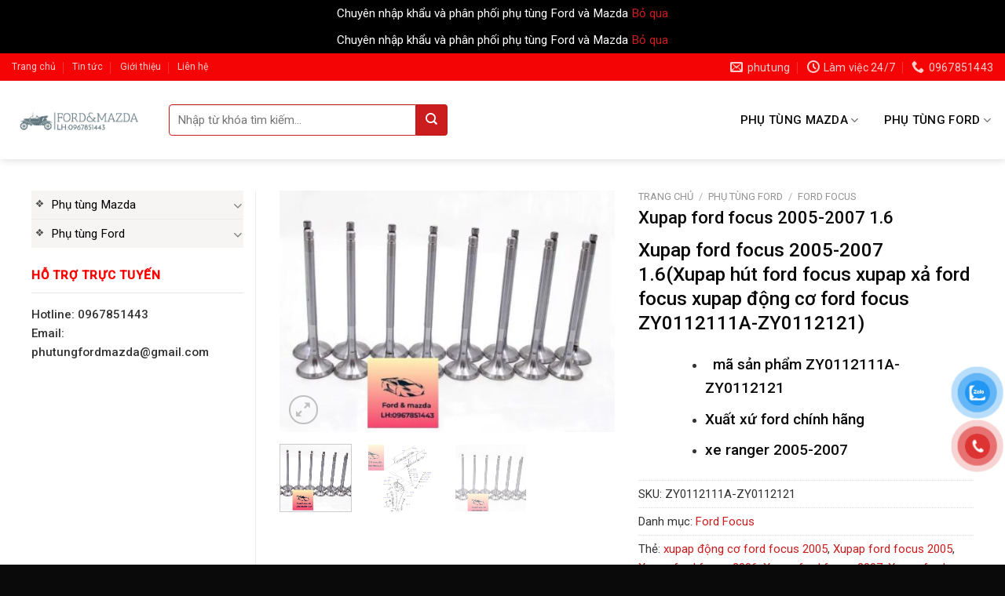

--- FILE ---
content_type: text/html; charset=UTF-8
request_url: https://phutungfordmazda.com/xupap-ford-focus-2005-2007-1-6/
body_size: 27208
content:
<!DOCTYPE html>
<!--[if IE 9 ]> <html lang="vi" prefix="og: https://ogp.me/ns#" class="ie9 loading-site no-js"> <![endif]-->
<!--[if IE 8 ]> <html lang="vi" prefix="og: https://ogp.me/ns#" class="ie8 loading-site no-js"> <![endif]-->
<!--[if (gte IE 9)|!(IE)]><!--><html lang="vi" prefix="og: https://ogp.me/ns#" class="loading-site no-js"> <!--<![endif]-->
<head>
	<meta charset="UTF-8" />
	<link rel="profile" href="http://gmpg.org/xfn/11" />
	<link rel="pingback" href="https://phutungfordmazda.com/xmlrpc.php" />

	<script>(function(html){html.className = html.className.replace(/\bno-js\b/,'js')})(document.documentElement);</script>
	<style>img:is([sizes="auto" i], [sizes^="auto," i]) { contain-intrinsic-size: 3000px 1500px }</style>
	<meta name="viewport" content="width=device-width, initial-scale=1, maximum-scale=1" />
<!-- Tối ưu hóa công cụ tìm kiếm bởi Rank Math - https://rankmath.com/ -->
<title>Xupap ford focus 2005-2007 1.6</title>
<meta name="description" content="Xupap ford focus 2005-2007 1.6(Xupap hút ford focus xupap xả ford focus xupap động cơ ford focus ZY0112111A-ZY0112121)   mã sản phẩm ZY0112111A-ZY0112121 Xuất xứ ford chính hãng xe ranger 2005-2007"/>
<meta name="robots" content="follow, index, max-snippet:-1, max-video-preview:-1, max-image-preview:large"/>
<link rel="canonical" href="https://phutungfordmazda.com/xupap-ford-focus-2005-2007-1-6/" />
<meta property="og:locale" content="vi_VN" />
<meta property="og:type" content="product" />
<meta property="og:title" content="Xupap ford focus 2005-2007 1.6" />
<meta property="og:description" content="Xupap ford focus 2005-2007 1.6(Xupap hút ford focus xupap xả ford focus xupap động cơ ford focus ZY0112111A-ZY0112121)   mã sản phẩm ZY0112111A-ZY0112121 Xuất xứ ford chính hãng xe ranger 2005-2007" />
<meta property="og:url" content="https://phutungfordmazda.com/xupap-ford-focus-2005-2007-1-6/" />
<meta property="og:site_name" content="Chuyên cung cấp phụ tùng ford và mazda" />
<meta property="og:updated_time" content="2024-11-10T00:56:08+07:00" />
<meta property="og:image" content="https://phutungfordmazda.com/wp-content/uploads/2023/12/Xupap-ford-focus-2005-2006-2007-Xupap-hut-ford-focus-xupap-xa-ford-focus-xupap-dong-co-ford-focus-ZY0112111A-ZY0112121-1.jpg" />
<meta property="og:image:secure_url" content="https://phutungfordmazda.com/wp-content/uploads/2023/12/Xupap-ford-focus-2005-2006-2007-Xupap-hut-ford-focus-xupap-xa-ford-focus-xupap-dong-co-ford-focus-ZY0112111A-ZY0112121-1.jpg" />
<meta property="og:image:width" content="800" />
<meta property="og:image:height" content="577" />
<meta property="og:image:alt" content="Xupap ford focus 2005-2006-2007-Xupap hút ford focus xupap xả ford focus xupap động cơ ford focus ZY0112111A-ZY0112121" />
<meta property="og:image:type" content="image/jpeg" />
<meta property="product:price:amount" content="1" />
<meta property="product:price:currency" content="VUV" />
<meta property="product:availability" content="instock" />
<meta name="twitter:card" content="summary_large_image" />
<meta name="twitter:title" content="Xupap ford focus 2005-2007 1.6" />
<meta name="twitter:description" content="Xupap ford focus 2005-2007 1.6(Xupap hút ford focus xupap xả ford focus xupap động cơ ford focus ZY0112111A-ZY0112121)   mã sản phẩm ZY0112111A-ZY0112121 Xuất xứ ford chính hãng xe ranger 2005-2007" />
<meta name="twitter:image" content="https://phutungfordmazda.com/wp-content/uploads/2023/12/Xupap-ford-focus-2005-2006-2007-Xupap-hut-ford-focus-xupap-xa-ford-focus-xupap-dong-co-ford-focus-ZY0112111A-ZY0112121-1.jpg" />
<meta name="twitter:label1" content="Giá" />
<meta name="twitter:data1" content="1Vt" />
<meta name="twitter:label2" content="Tình trạng sẵn có" />
<meta name="twitter:data2" content="Còn hàng" />
<script type="application/ld+json" class="rank-math-schema">{"@context":"https://schema.org","@graph":[{"@type":["AutoPartsStore","Organization"],"@id":"https://phutungfordmazda.com/#organization","name":"Chuy\u00ean cung c\u1ea5p ph\u1ee5 t\u00f9ng ford v\u00e0 mazda","url":"https://phutungfordmazda.com","openingHours":["Monday,Tuesday,Wednesday,Thursday,Friday,Saturday,Sunday 09:00-17:00"]},{"@type":"WebSite","@id":"https://phutungfordmazda.com/#website","url":"https://phutungfordmazda.com","name":"Chuy\u00ean cung c\u1ea5p ph\u1ee5 t\u00f9ng ford v\u00e0 mazda","publisher":{"@id":"https://phutungfordmazda.com/#organization"},"inLanguage":"vi"},{"@type":"ImageObject","@id":"https://phutungfordmazda.com/wp-content/uploads/2023/12/Xupap-ford-focus-2005-2006-2007-Xupap-hut-ford-focus-xupap-xa-ford-focus-xupap-dong-co-ford-focus-ZY0112111A-ZY0112121-1.jpg","url":"https://phutungfordmazda.com/wp-content/uploads/2023/12/Xupap-ford-focus-2005-2006-2007-Xupap-hut-ford-focus-xupap-xa-ford-focus-xupap-dong-co-ford-focus-ZY0112111A-ZY0112121-1.jpg","width":"800","height":"577","caption":"Xupap ford focus 2005-2006-2007-Xupap h\u00fat ford focus xupap x\u1ea3 ford focus xupap \u0111\u1ed9ng c\u01a1 ford focus ZY0112111A-ZY0112121","inLanguage":"vi"},{"@type":"ItemPage","@id":"https://phutungfordmazda.com/xupap-ford-focus-2005-2007-1-6/#webpage","url":"https://phutungfordmazda.com/xupap-ford-focus-2005-2007-1-6/","name":"Xupap ford focus 2005-2007 1.6","datePublished":"2023-12-22T20:08:58+07:00","dateModified":"2024-11-10T00:56:08+07:00","isPartOf":{"@id":"https://phutungfordmazda.com/#website"},"primaryImageOfPage":{"@id":"https://phutungfordmazda.com/wp-content/uploads/2023/12/Xupap-ford-focus-2005-2006-2007-Xupap-hut-ford-focus-xupap-xa-ford-focus-xupap-dong-co-ford-focus-ZY0112111A-ZY0112121-1.jpg"},"inLanguage":"vi"},{"@type":"Product","name":"Xupap ford focus 2005-2007 1.6","description":"Xupap ford focus 2005-2007 1.6(Xupap h\u00fat ford focus xupap x\u1ea3 ford focus xupap \u0111\u1ed9ng c\u01a1 ford focus ZY0112111A-ZY0112121) \u00a0 m\u00e3 s\u1ea3n ph\u1ea9m ZY0112111A-ZY0112121 Xu\u1ea5t x\u1ee9 ford ch\u00ednh h\u00e3ng xe ranger 2005-2007","sku":"ZY0112111A-ZY0112121","category":"Ph\u1ee5 t\u00f9ng Ford &gt; Ford Focus","mainEntityOfPage":{"@id":"https://phutungfordmazda.com/xupap-ford-focus-2005-2007-1-6/#webpage"},"image":[{"@type":"ImageObject","url":"https://phutungfordmazda.com/wp-content/uploads/2023/12/Xupap-ford-focus-2005-2006-2007-Xupap-hut-ford-focus-xupap-xa-ford-focus-xupap-dong-co-ford-focus-ZY0112111A-ZY0112121-1.jpg","height":"577","width":"800"},{"@type":"ImageObject","url":"https://phutungfordmazda.com/wp-content/uploads/2023/12/Xupap-ford-focus-2005-2006-2007-Xupap-hut-ford-focus-xupap-xa-ford-focus-xupap-dong-co-ford-focus-ZY0112111A-ZY0112121-2.jpg","height":"739","width":"944"},{"@type":"ImageObject","url":"https://phutungfordmazda.com/wp-content/uploads/2023/12/Xupap-ford-focus-2005-2006-2007-Xupap-hut-ford-focus-xupap-xa-ford-focus-xupap-dong-co-ford-focus-ZY0112111A-ZY0112121-1.jpg","height":"577","width":"800"}],"offers":{"@type":"Offer","price":"1","priceCurrency":"VUV","priceValidUntil":"2027-12-31","availability":"http://schema.org/InStock","itemCondition":"NewCondition","url":"https://phutungfordmazda.com/xupap-ford-focus-2005-2007-1-6/","seller":{"@type":"Organization","@id":"https://phutungfordmazda.com/","name":"Chuy\u00ean cung c\u1ea5p ph\u1ee5 t\u00f9ng ford v\u00e0 mazda","url":"https://phutungfordmazda.com","logo":""}},"@id":"https://phutungfordmazda.com/xupap-ford-focus-2005-2007-1-6/#richSnippet"}]}</script>
<!-- /Plugin SEO WordPress Rank Math -->

<link rel='dns-prefetch' href='//www.googletagmanager.com' />
<link rel='dns-prefetch' href='//cdn.jsdelivr.net' />
<link rel='dns-prefetch' href='//fonts.googleapis.com' />
<link rel="alternate" type="application/rss+xml" title="Dòng thông tin Phụ tùng ford và mazda chính hãng &raquo;" href="https://phutungfordmazda.com/feed/" />
<link rel="alternate" type="application/rss+xml" title="Phụ tùng ford và mazda chính hãng &raquo; Dòng bình luận" href="https://phutungfordmazda.com/comments/feed/" />
<link rel="prefetch" href="https://phutungfordmazda.com/wp-content/themes/flatsome/assets/js/chunk.countup.fe2c1016.js" />
<link rel="prefetch" href="https://phutungfordmazda.com/wp-content/themes/flatsome/assets/js/chunk.sticky-sidebar.a58a6557.js" />
<link rel="prefetch" href="https://phutungfordmazda.com/wp-content/themes/flatsome/assets/js/chunk.tooltips.29144c1c.js" />
<link rel="prefetch" href="https://phutungfordmazda.com/wp-content/themes/flatsome/assets/js/chunk.vendors-popups.947eca5c.js" />
<link rel="prefetch" href="https://phutungfordmazda.com/wp-content/themes/flatsome/assets/js/chunk.vendors-slider.f0d2cbc9.js" />
<script type="text/javascript">
/* <![CDATA[ */
window._wpemojiSettings = {"baseUrl":"https:\/\/s.w.org\/images\/core\/emoji\/16.0.1\/72x72\/","ext":".png","svgUrl":"https:\/\/s.w.org\/images\/core\/emoji\/16.0.1\/svg\/","svgExt":".svg","source":{"concatemoji":"https:\/\/phutungfordmazda.com\/wp-includes\/js\/wp-emoji-release.min.js?ver=6.8.3"}};
/*! This file is auto-generated */
!function(s,n){var o,i,e;function c(e){try{var t={supportTests:e,timestamp:(new Date).valueOf()};sessionStorage.setItem(o,JSON.stringify(t))}catch(e){}}function p(e,t,n){e.clearRect(0,0,e.canvas.width,e.canvas.height),e.fillText(t,0,0);var t=new Uint32Array(e.getImageData(0,0,e.canvas.width,e.canvas.height).data),a=(e.clearRect(0,0,e.canvas.width,e.canvas.height),e.fillText(n,0,0),new Uint32Array(e.getImageData(0,0,e.canvas.width,e.canvas.height).data));return t.every(function(e,t){return e===a[t]})}function u(e,t){e.clearRect(0,0,e.canvas.width,e.canvas.height),e.fillText(t,0,0);for(var n=e.getImageData(16,16,1,1),a=0;a<n.data.length;a++)if(0!==n.data[a])return!1;return!0}function f(e,t,n,a){switch(t){case"flag":return n(e,"\ud83c\udff3\ufe0f\u200d\u26a7\ufe0f","\ud83c\udff3\ufe0f\u200b\u26a7\ufe0f")?!1:!n(e,"\ud83c\udde8\ud83c\uddf6","\ud83c\udde8\u200b\ud83c\uddf6")&&!n(e,"\ud83c\udff4\udb40\udc67\udb40\udc62\udb40\udc65\udb40\udc6e\udb40\udc67\udb40\udc7f","\ud83c\udff4\u200b\udb40\udc67\u200b\udb40\udc62\u200b\udb40\udc65\u200b\udb40\udc6e\u200b\udb40\udc67\u200b\udb40\udc7f");case"emoji":return!a(e,"\ud83e\udedf")}return!1}function g(e,t,n,a){var r="undefined"!=typeof WorkerGlobalScope&&self instanceof WorkerGlobalScope?new OffscreenCanvas(300,150):s.createElement("canvas"),o=r.getContext("2d",{willReadFrequently:!0}),i=(o.textBaseline="top",o.font="600 32px Arial",{});return e.forEach(function(e){i[e]=t(o,e,n,a)}),i}function t(e){var t=s.createElement("script");t.src=e,t.defer=!0,s.head.appendChild(t)}"undefined"!=typeof Promise&&(o="wpEmojiSettingsSupports",i=["flag","emoji"],n.supports={everything:!0,everythingExceptFlag:!0},e=new Promise(function(e){s.addEventListener("DOMContentLoaded",e,{once:!0})}),new Promise(function(t){var n=function(){try{var e=JSON.parse(sessionStorage.getItem(o));if("object"==typeof e&&"number"==typeof e.timestamp&&(new Date).valueOf()<e.timestamp+604800&&"object"==typeof e.supportTests)return e.supportTests}catch(e){}return null}();if(!n){if("undefined"!=typeof Worker&&"undefined"!=typeof OffscreenCanvas&&"undefined"!=typeof URL&&URL.createObjectURL&&"undefined"!=typeof Blob)try{var e="postMessage("+g.toString()+"("+[JSON.stringify(i),f.toString(),p.toString(),u.toString()].join(",")+"));",a=new Blob([e],{type:"text/javascript"}),r=new Worker(URL.createObjectURL(a),{name:"wpTestEmojiSupports"});return void(r.onmessage=function(e){c(n=e.data),r.terminate(),t(n)})}catch(e){}c(n=g(i,f,p,u))}t(n)}).then(function(e){for(var t in e)n.supports[t]=e[t],n.supports.everything=n.supports.everything&&n.supports[t],"flag"!==t&&(n.supports.everythingExceptFlag=n.supports.everythingExceptFlag&&n.supports[t]);n.supports.everythingExceptFlag=n.supports.everythingExceptFlag&&!n.supports.flag,n.DOMReady=!1,n.readyCallback=function(){n.DOMReady=!0}}).then(function(){return e}).then(function(){var e;n.supports.everything||(n.readyCallback(),(e=n.source||{}).concatemoji?t(e.concatemoji):e.wpemoji&&e.twemoji&&(t(e.twemoji),t(e.wpemoji)))}))}((window,document),window._wpemojiSettings);
/* ]]> */
</script>
<link rel='stylesheet' id='menu-icons-extra-css' href='https://phutungfordmazda.com/wp-content/plugins/menu-icons/css/extra.min.css?ver=0.13.20' type='text/css' media='all' />
<style id='wp-emoji-styles-inline-css' type='text/css'>

	img.wp-smiley, img.emoji {
		display: inline !important;
		border: none !important;
		box-shadow: none !important;
		height: 1em !important;
		width: 1em !important;
		margin: 0 0.07em !important;
		vertical-align: -0.1em !important;
		background: none !important;
		padding: 0 !important;
	}
</style>
<style id='wp-block-library-inline-css' type='text/css'>
:root{--wp-admin-theme-color:#007cba;--wp-admin-theme-color--rgb:0,124,186;--wp-admin-theme-color-darker-10:#006ba1;--wp-admin-theme-color-darker-10--rgb:0,107,161;--wp-admin-theme-color-darker-20:#005a87;--wp-admin-theme-color-darker-20--rgb:0,90,135;--wp-admin-border-width-focus:2px;--wp-block-synced-color:#7a00df;--wp-block-synced-color--rgb:122,0,223;--wp-bound-block-color:var(--wp-block-synced-color)}@media (min-resolution:192dpi){:root{--wp-admin-border-width-focus:1.5px}}.wp-element-button{cursor:pointer}:root{--wp--preset--font-size--normal:16px;--wp--preset--font-size--huge:42px}:root .has-very-light-gray-background-color{background-color:#eee}:root .has-very-dark-gray-background-color{background-color:#313131}:root .has-very-light-gray-color{color:#eee}:root .has-very-dark-gray-color{color:#313131}:root .has-vivid-green-cyan-to-vivid-cyan-blue-gradient-background{background:linear-gradient(135deg,#00d084,#0693e3)}:root .has-purple-crush-gradient-background{background:linear-gradient(135deg,#34e2e4,#4721fb 50%,#ab1dfe)}:root .has-hazy-dawn-gradient-background{background:linear-gradient(135deg,#faaca8,#dad0ec)}:root .has-subdued-olive-gradient-background{background:linear-gradient(135deg,#fafae1,#67a671)}:root .has-atomic-cream-gradient-background{background:linear-gradient(135deg,#fdd79a,#004a59)}:root .has-nightshade-gradient-background{background:linear-gradient(135deg,#330968,#31cdcf)}:root .has-midnight-gradient-background{background:linear-gradient(135deg,#020381,#2874fc)}.has-regular-font-size{font-size:1em}.has-larger-font-size{font-size:2.625em}.has-normal-font-size{font-size:var(--wp--preset--font-size--normal)}.has-huge-font-size{font-size:var(--wp--preset--font-size--huge)}.has-text-align-center{text-align:center}.has-text-align-left{text-align:left}.has-text-align-right{text-align:right}#end-resizable-editor-section{display:none}.aligncenter{clear:both}.items-justified-left{justify-content:flex-start}.items-justified-center{justify-content:center}.items-justified-right{justify-content:flex-end}.items-justified-space-between{justify-content:space-between}.screen-reader-text{border:0;clip-path:inset(50%);height:1px;margin:-1px;overflow:hidden;padding:0;position:absolute;width:1px;word-wrap:normal!important}.screen-reader-text:focus{background-color:#ddd;clip-path:none;color:#444;display:block;font-size:1em;height:auto;left:5px;line-height:normal;padding:15px 23px 14px;text-decoration:none;top:5px;width:auto;z-index:100000}html :where(.has-border-color){border-style:solid}html :where([style*=border-top-color]){border-top-style:solid}html :where([style*=border-right-color]){border-right-style:solid}html :where([style*=border-bottom-color]){border-bottom-style:solid}html :where([style*=border-left-color]){border-left-style:solid}html :where([style*=border-width]){border-style:solid}html :where([style*=border-top-width]){border-top-style:solid}html :where([style*=border-right-width]){border-right-style:solid}html :where([style*=border-bottom-width]){border-bottom-style:solid}html :where([style*=border-left-width]){border-left-style:solid}html :where(img[class*=wp-image-]){height:auto;max-width:100%}:where(figure){margin:0 0 1em}html :where(.is-position-sticky){--wp-admin--admin-bar--position-offset:var(--wp-admin--admin-bar--height,0px)}@media screen and (max-width:600px){html :where(.is-position-sticky){--wp-admin--admin-bar--position-offset:0px}}
</style>
<style id='classic-theme-styles-inline-css' type='text/css'>
/*! This file is auto-generated */
.wp-block-button__link{color:#fff;background-color:#32373c;border-radius:9999px;box-shadow:none;text-decoration:none;padding:calc(.667em + 2px) calc(1.333em + 2px);font-size:1.125em}.wp-block-file__button{background:#32373c;color:#fff;text-decoration:none}
</style>
<link rel='stylesheet' id='contact-form-7-css' href='https://phutungfordmazda.com/wp-content/plugins/contact-form-7/includes/css/styles.css?ver=6.1.4' type='text/css' media='all' />
<link rel='stylesheet' id='font-awesome-four-css' href='https://phutungfordmazda.com/wp-content/plugins/font-awesome-4-menus/css/font-awesome.min.css?ver=4.7.0' type='text/css' media='all' />
<link rel='stylesheet' id='photoswipe-css' href='https://phutungfordmazda.com/wp-content/plugins/woocommerce/assets/css/photoswipe/photoswipe.min.css?ver=10.4.3' type='text/css' media='all' />
<link rel='stylesheet' id='photoswipe-default-skin-css' href='https://phutungfordmazda.com/wp-content/plugins/woocommerce/assets/css/photoswipe/default-skin/default-skin.min.css?ver=10.4.3' type='text/css' media='all' />
<style id='woocommerce-inline-inline-css' type='text/css'>
.woocommerce form .form-row .required { visibility: hidden; }
</style>
<link rel='stylesheet' id='pzf-style-css' href='https://phutungfordmazda.com/wp-content/plugins/button-contact-vr/legacy/css/style.css?ver=1' type='text/css' media='all' />
<link rel='stylesheet' id='ez-toc-css' href='https://phutungfordmazda.com/wp-content/plugins/easy-table-of-contents/assets/css/screen.min.css?ver=2.0.80' type='text/css' media='all' />
<style id='ez-toc-inline-css' type='text/css'>
div#ez-toc-container .ez-toc-title {font-size: 120%;}div#ez-toc-container .ez-toc-title {font-weight: 500;}div#ez-toc-container ul li , div#ez-toc-container ul li a {font-size: 95%;}div#ez-toc-container ul li , div#ez-toc-container ul li a {font-weight: 500;}div#ez-toc-container nav ul ul li {font-size: 90%;}.ez-toc-box-title {font-weight: bold; margin-bottom: 10px; text-align: center; text-transform: uppercase; letter-spacing: 1px; color: #666; padding-bottom: 5px;position:absolute;top:-4%;left:5%;background-color: inherit;transition: top 0.3s ease;}.ez-toc-box-title.toc-closed {top:-25%;}
.ez-toc-container-direction {direction: ltr;}.ez-toc-counter ul{counter-reset: item ;}.ez-toc-counter nav ul li a::before {content: counters(item, '.', decimal) '. ';display: inline-block;counter-increment: item;flex-grow: 0;flex-shrink: 0;margin-right: .2em; float: left; }.ez-toc-widget-direction {direction: ltr;}.ez-toc-widget-container ul{counter-reset: item ;}.ez-toc-widget-container nav ul li a::before {content: counters(item, '.', decimal) '. ';display: inline-block;counter-increment: item;flex-grow: 0;flex-shrink: 0;margin-right: .2em; float: left; }
</style>
<link rel='stylesheet' id='flatsome-main-css' href='https://phutungfordmazda.com/wp-content/themes/flatsome/assets/css/flatsome.css?ver=3.15.5' type='text/css' media='all' />
<style id='flatsome-main-inline-css' type='text/css'>
@font-face {
				font-family: "fl-icons";
				font-display: block;
				src: url(https://phutungfordmazda.com/wp-content/themes/flatsome/assets/css/icons/fl-icons.eot?v=3.15.5);
				src:
					url(https://phutungfordmazda.com/wp-content/themes/flatsome/assets/css/icons/fl-icons.eot#iefix?v=3.15.5) format("embedded-opentype"),
					url(https://phutungfordmazda.com/wp-content/themes/flatsome/assets/css/icons/fl-icons.woff2?v=3.15.5) format("woff2"),
					url(https://phutungfordmazda.com/wp-content/themes/flatsome/assets/css/icons/fl-icons.ttf?v=3.15.5) format("truetype"),
					url(https://phutungfordmazda.com/wp-content/themes/flatsome/assets/css/icons/fl-icons.woff?v=3.15.5) format("woff"),
					url(https://phutungfordmazda.com/wp-content/themes/flatsome/assets/css/icons/fl-icons.svg?v=3.15.5#fl-icons) format("svg");
			}
</style>
<link rel='stylesheet' id='flatsome-shop-css' href='https://phutungfordmazda.com/wp-content/themes/flatsome/assets/css/flatsome-shop.css?ver=3.15.5' type='text/css' media='all' />
<link rel='stylesheet' id='flatsome-style-css' href='https://phutungfordmazda.com/wp-content/themes/salecar/style.css?ver=3.0' type='text/css' media='all' />
<link rel='stylesheet' id='flatsome-googlefonts-css' href='//fonts.googleapis.com/css?family=Roboto%3Aregular%2C500%2Cregular%2Cregular%7CDancing+Script%3Aregular%2Cdefault&#038;display=swap&#038;ver=3.9' type='text/css' media='all' />
<script type="text/javascript" src="https://phutungfordmazda.com/wp-content/plugins/woocommerce/assets/js/photoswipe/photoswipe.min.js?ver=4.1.1-wc.10.4.3" id="wc-photoswipe-js" defer="defer" data-wp-strategy="defer"></script>
<script type="text/javascript" src="https://phutungfordmazda.com/wp-content/plugins/woocommerce/assets/js/photoswipe/photoswipe-ui-default.min.js?ver=4.1.1-wc.10.4.3" id="wc-photoswipe-ui-default-js" defer="defer" data-wp-strategy="defer"></script>
<script type="text/javascript" src="https://phutungfordmazda.com/wp-includes/js/jquery/jquery.min.js?ver=3.7.1" id="jquery-core-js"></script>
<script type="text/javascript" src="https://phutungfordmazda.com/wp-includes/js/jquery/jquery-migrate.min.js?ver=3.4.1" id="jquery-migrate-js"></script>
<script type="text/javascript" id="wc-single-product-js-extra">
/* <![CDATA[ */
var wc_single_product_params = {"i18n_required_rating_text":"Vui l\u00f2ng ch\u1ecdn m\u1ed9t m\u1ee9c \u0111\u00e1nh gi\u00e1","i18n_rating_options":["1 tr\u00ean 5 sao","2 tr\u00ean 5 sao","3 tr\u00ean 5 sao","4 tr\u00ean 5 sao","5 tr\u00ean 5 sao"],"i18n_product_gallery_trigger_text":"Xem th\u01b0 vi\u1ec7n \u1ea3nh to\u00e0n m\u00e0n h\u00ecnh","review_rating_required":"yes","flexslider":{"rtl":false,"animation":"slide","smoothHeight":true,"directionNav":false,"controlNav":"thumbnails","slideshow":false,"animationSpeed":500,"animationLoop":false,"allowOneSlide":false},"zoom_enabled":"","zoom_options":[],"photoswipe_enabled":"1","photoswipe_options":{"shareEl":false,"closeOnScroll":false,"history":false,"hideAnimationDuration":0,"showAnimationDuration":0},"flexslider_enabled":""};
/* ]]> */
</script>
<script type="text/javascript" src="https://phutungfordmazda.com/wp-content/plugins/woocommerce/assets/js/frontend/single-product.min.js?ver=10.4.3" id="wc-single-product-js" defer="defer" data-wp-strategy="defer"></script>
<script type="text/javascript" src="https://phutungfordmazda.com/wp-content/plugins/woocommerce/assets/js/jquery-blockui/jquery.blockUI.min.js?ver=2.7.0-wc.10.4.3" id="wc-jquery-blockui-js" defer="defer" data-wp-strategy="defer"></script>
<script type="text/javascript" src="https://phutungfordmazda.com/wp-content/plugins/woocommerce/assets/js/js-cookie/js.cookie.min.js?ver=2.1.4-wc.10.4.3" id="wc-js-cookie-js" defer="defer" data-wp-strategy="defer"></script>
<script type="text/javascript" id="woocommerce-js-extra">
/* <![CDATA[ */
var woocommerce_params = {"ajax_url":"\/wp-admin\/admin-ajax.php","wc_ajax_url":"\/?wc-ajax=%%endpoint%%","i18n_password_show":"Hi\u1ec3n th\u1ecb m\u1eadt kh\u1ea9u","i18n_password_hide":"\u1ea8n m\u1eadt kh\u1ea9u"};
/* ]]> */
</script>
<script type="text/javascript" src="https://phutungfordmazda.com/wp-content/plugins/woocommerce/assets/js/frontend/woocommerce.min.js?ver=10.4.3" id="woocommerce-js" defer="defer" data-wp-strategy="defer"></script>

<!-- Đoạn mã Google tag (gtag.js) được thêm bởi Site Kit -->
<!-- Đoạn mã Google Analytics được thêm bởi Site Kit -->
<script type="text/javascript" src="https://www.googletagmanager.com/gtag/js?id=G-Z0V1BHPJZ6" id="google_gtagjs-js" async></script>
<script type="text/javascript" id="google_gtagjs-js-after">
/* <![CDATA[ */
window.dataLayer = window.dataLayer || [];function gtag(){dataLayer.push(arguments);}
gtag("set","linker",{"domains":["phutungfordmazda.com"]});
gtag("js", new Date());
gtag("set", "developer_id.dZTNiMT", true);
gtag("config", "G-Z0V1BHPJZ6");
/* ]]> */
</script>
<link rel="https://api.w.org/" href="https://phutungfordmazda.com/wp-json/" /><link rel="alternate" title="JSON" type="application/json" href="https://phutungfordmazda.com/wp-json/wp/v2/product/17760" /><link rel="EditURI" type="application/rsd+xml" title="RSD" href="https://phutungfordmazda.com/xmlrpc.php?rsd" />
<meta name="generator" content="WordPress 6.8.3" />
<link rel='shortlink' href='https://phutungfordmazda.com/?p=17760' />
<link rel="alternate" title="oNhúng (JSON)" type="application/json+oembed" href="https://phutungfordmazda.com/wp-json/oembed/1.0/embed?url=https%3A%2F%2Fphutungfordmazda.com%2Fxupap-ford-focus-2005-2007-1-6%2F" />
<link rel="alternate" title="oNhúng (XML)" type="text/xml+oembed" href="https://phutungfordmazda.com/wp-json/oembed/1.0/embed?url=https%3A%2F%2Fphutungfordmazda.com%2Fxupap-ford-focus-2005-2007-1-6%2F&#038;format=xml" />
<meta name="generator" content="Site Kit by Google 1.168.0" /><!-- Google tag (gtag.js) -->
<script async src="https://www.googletagmanager.com/gtag/js?id=G-T3FWCS8TPT"></script>
<script>
  window.dataLayer = window.dataLayer || [];
  function gtag(){dataLayer.push(arguments);}
  gtag('js', new Date());

  gtag('config', 'G-T3FWCS8TPT');
</script><style>.bg{opacity: 0; transition: opacity 1s; -webkit-transition: opacity 1s;} .bg-loaded{opacity: 1;}</style><!--[if IE]><link rel="stylesheet" type="text/css" href="https://phutungfordmazda.com/wp-content/themes/flatsome/assets/css/ie-fallback.css"><script src="//cdnjs.cloudflare.com/ajax/libs/html5shiv/3.6.1/html5shiv.js"></script><script>var head = document.getElementsByTagName('head')[0],style = document.createElement('style');style.type = 'text/css';style.styleSheet.cssText = ':before,:after{content:none !important';head.appendChild(style);setTimeout(function(){head.removeChild(style);}, 0);</script><script src="https://phutungfordmazda.com/wp-content/themes/flatsome/assets/libs/ie-flexibility.js"></script><![endif]--><meta name="google-site-verification" content="1VHHfcFMUNgErYowmuSxTK7I4dYciFns9kxFykHjkCo" />	<noscript><style>.woocommerce-product-gallery{ opacity: 1 !important; }</style></noscript>
	<meta name="redi-version" content="1.2.7" /><link rel="icon" href="https://phutungfordmazda.com/wp-content/uploads/2022/11/cropped-phu-tung-ford-mazda-32x32.jpg" sizes="32x32" />
<link rel="icon" href="https://phutungfordmazda.com/wp-content/uploads/2022/11/cropped-phu-tung-ford-mazda-192x192.jpg" sizes="192x192" />
<link rel="apple-touch-icon" href="https://phutungfordmazda.com/wp-content/uploads/2022/11/cropped-phu-tung-ford-mazda-180x180.jpg" />
<meta name="msapplication-TileImage" content="https://phutungfordmazda.com/wp-content/uploads/2022/11/cropped-phu-tung-ford-mazda-270x270.jpg" />
<style id="custom-css" type="text/css">:root {--primary-color: #cb1d1e;}.container-width, .full-width .ubermenu-nav, .container, .row{max-width: 1230px}.row.row-collapse{max-width: 1200px}.row.row-small{max-width: 1222.5px}.row.row-large{max-width: 1260px}.header-main{height: 100px}#logo img{max-height: 100px}#logo{width:170px;}.header-bottom{min-height: 10px}.header-top{min-height: 35px}.transparent .header-main{height: 30px}.transparent #logo img{max-height: 30px}.has-transparent + .page-title:first-of-type,.has-transparent + #main > .page-title,.has-transparent + #main > div > .page-title,.has-transparent + #main .page-header-wrapper:first-of-type .page-title{padding-top: 60px;}.header.show-on-scroll,.stuck .header-main{height:52px!important}.stuck #logo img{max-height: 52px!important}.search-form{ width: 49%;}.header-bg-color {background-color: rgba(255,255,255,0.9)}.header-bottom {background-color: #f1f1f1}.top-bar-nav > li > a{line-height: 21px }.header-main .nav > li > a{line-height: 16px }.stuck .header-main .nav > li > a{line-height: 10px }@media (max-width: 549px) {.header-main{height: 70px}#logo img{max-height: 70px}}.nav-dropdown-has-arrow.nav-dropdown-has-border li.has-dropdown:before{border-bottom-color: #cb1d1e;}.nav .nav-dropdown{border-color: #cb1d1e }.nav-dropdown{border-radius:3px}.nav-dropdown{font-size:95%}.nav-dropdown-has-arrow li.has-dropdown:after{border-bottom-color: #cb1d1e;}.nav .nav-dropdown{background-color: #cb1d1e}.header-top{background-color:#f40404!important;}/* Color */.accordion-title.active, .has-icon-bg .icon .icon-inner,.logo a, .primary.is-underline, .primary.is-link, .badge-outline .badge-inner, .nav-outline > li.active> a,.nav-outline >li.active > a, .cart-icon strong,[data-color='primary'], .is-outline.primary{color: #cb1d1e;}/* Color !important */[data-text-color="primary"]{color: #cb1d1e!important;}/* Background Color */[data-text-bg="primary"]{background-color: #cb1d1e;}/* Background */.scroll-to-bullets a,.featured-title, .label-new.menu-item > a:after, .nav-pagination > li > .current,.nav-pagination > li > span:hover,.nav-pagination > li > a:hover,.has-hover:hover .badge-outline .badge-inner,button[type="submit"], .button.wc-forward:not(.checkout):not(.checkout-button), .button.submit-button, .button.primary:not(.is-outline),.featured-table .title,.is-outline:hover, .has-icon:hover .icon-label,.nav-dropdown-bold .nav-column li > a:hover, .nav-dropdown.nav-dropdown-bold > li > a:hover, .nav-dropdown-bold.dark .nav-column li > a:hover, .nav-dropdown.nav-dropdown-bold.dark > li > a:hover, .header-vertical-menu__opener ,.is-outline:hover, .tagcloud a:hover,.grid-tools a, input[type='submit']:not(.is-form), .box-badge:hover .box-text, input.button.alt,.nav-box > li > a:hover,.nav-box > li.active > a,.nav-pills > li.active > a ,.current-dropdown .cart-icon strong, .cart-icon:hover strong, .nav-line-bottom > li > a:before, .nav-line-grow > li > a:before, .nav-line > li > a:before,.banner, .header-top, .slider-nav-circle .flickity-prev-next-button:hover svg, .slider-nav-circle .flickity-prev-next-button:hover .arrow, .primary.is-outline:hover, .button.primary:not(.is-outline), input[type='submit'].primary, input[type='submit'].primary, input[type='reset'].button, input[type='button'].primary, .badge-inner{background-color: #cb1d1e;}/* Border */.nav-vertical.nav-tabs > li.active > a,.scroll-to-bullets a.active,.nav-pagination > li > .current,.nav-pagination > li > span:hover,.nav-pagination > li > a:hover,.has-hover:hover .badge-outline .badge-inner,.accordion-title.active,.featured-table,.is-outline:hover, .tagcloud a:hover,blockquote, .has-border, .cart-icon strong:after,.cart-icon strong,.blockUI:before, .processing:before,.loading-spin, .slider-nav-circle .flickity-prev-next-button:hover svg, .slider-nav-circle .flickity-prev-next-button:hover .arrow, .primary.is-outline:hover{border-color: #cb1d1e}.nav-tabs > li.active > a{border-top-color: #cb1d1e}.widget_shopping_cart_content .blockUI.blockOverlay:before { border-left-color: #cb1d1e }.woocommerce-checkout-review-order .blockUI.blockOverlay:before { border-left-color: #cb1d1e }/* Fill */.slider .flickity-prev-next-button:hover svg,.slider .flickity-prev-next-button:hover .arrow{fill: #cb1d1e;}/* Background Color */[data-icon-label]:after, .secondary.is-underline:hover,.secondary.is-outline:hover,.icon-label,.button.secondary:not(.is-outline),.button.alt:not(.is-outline), .badge-inner.on-sale, .button.checkout, .single_add_to_cart_button, .current .breadcrumb-step{ background-color:#cb1d1e; }[data-text-bg="secondary"]{background-color: #cb1d1e;}/* Color */.secondary.is-underline,.secondary.is-link, .secondary.is-outline,.stars a.active, .star-rating:before, .woocommerce-page .star-rating:before,.star-rating span:before, .color-secondary{color: #cb1d1e}/* Color !important */[data-text-color="secondary"]{color: #cb1d1e!important;}/* Border */.secondary.is-outline:hover{border-color:#cb1d1e}body{font-size: 95%;}@media screen and (max-width: 549px){body{font-size: 100%;}}body{font-family:"Roboto", sans-serif}body{font-weight: 0}body{color: #333333}.nav > li > a {font-family:"Roboto", sans-serif;}.mobile-sidebar-levels-2 .nav > li > ul > li > a {font-family:"Roboto", sans-serif;}.nav > li > a {font-weight: 0;}.mobile-sidebar-levels-2 .nav > li > ul > li > a {font-weight: 0;}h1,h2,h3,h4,h5,h6,.heading-font, .off-canvas-center .nav-sidebar.nav-vertical > li > a{font-family: "Roboto", sans-serif;}h1,h2,h3,h4,h5,h6,.heading-font,.banner h1,.banner h2{font-weight: 500;}h1,h2,h3,h4,h5,h6,.heading-font{color: #0a0a0a;}.alt-font{font-family: "Dancing Script", sans-serif;}.header:not(.transparent) .header-nav-main.nav > li > a {color: #0a0a0a;}.header:not(.transparent) .header-nav-main.nav > li > a:hover,.header:not(.transparent) .header-nav-main.nav > li.active > a,.header:not(.transparent) .header-nav-main.nav > li.current > a,.header:not(.transparent) .header-nav-main.nav > li > a.active,.header:not(.transparent) .header-nav-main.nav > li > a.current{color: #c5e2fb;}.header-nav-main.nav-line-bottom > li > a:before,.header-nav-main.nav-line-grow > li > a:before,.header-nav-main.nav-line > li > a:before,.header-nav-main.nav-box > li > a:hover,.header-nav-main.nav-box > li.active > a,.header-nav-main.nav-pills > li > a:hover,.header-nav-main.nav-pills > li.active > a{color:#FFF!important;background-color: #c5e2fb;}a{color: #cb1d1e;}.has-equal-box-heights .box-image {padding-top: 100%;}@media screen and (min-width: 550px){.products .box-vertical .box-image{min-width: 498px!important;width: 498px!important;}}.absolute-footer, html{background-color: #0a0a0a}/* Custom CSS */#header-contact li>a>i+span{text-transform:none; font-size:14px}.header-main .nav > li > a {line-height: 18px;text-align: center;font-weight: 500; font-size: 15px;padding-left: 3px;padding-right: 3px;}.header-search-form input[type='search']{height: 40px;border-top-left-radius: 4px;border-bottom-left-radius: 4px;border: 1px solid #cb1d1e; font-size:15px;}.header-search-form .searchform .button.icon {margin: 0;height: 40px;width: 40px;background: #cb1d1e;border-top-right-radius: 4px;border-bottom-right-radius: 4px;}.nav-dropdown{padding:10px 0 10px}.nav-dropdown.nav-dropdown-bold>li>a:hover,.nav-dropdown.nav-dropdown-bold.dark>li>a:hover{color: #cb1d1e !important;border-radius:3px; background-color: #ffffff !important;border-radius: 0;font-weight: 500;}.slider-nav-light .flickity-prev-next-button{ border-radius: 3px; background: black;}.slider-nav-circle .flickity-prev-next-button svg, .slider-nav-circle .flickity-prev-next-button .arrow{border: 0;}.slider .flickity-prev-next-button:hover svg, .slider .flickity-prev-next-button:hover .arrow{background: black}.danh-muc .category-title{display: inline-block;margin-bottom: 10px;width: 100%;}.danh-muc .category-title h3{display: block;width: 25%;float: left;margin: 0 auto;text-align: left; padding-left:20px;line-height: 46px;font-size: 18px;text-transform: uppercase;letter-spacing: 0;font-weight: 500;color: #fff;background: #cb1d1e;}.danh-muc .category-title h3:after{content: '';display: inline;float: right;width: 0;height: 0;border-style: solid;border-width: 0 0 46px 25px;border-color:#f4f4f4 transparent #f4f4f4 transparent;}.danh-muc .sub-menu{display: inline-block;float: right;width: 75%;background: #f4f4f4;}.danh-muc .sub-menu ul { text-align: right;padding-right: 10px; margin: 0;list-style: none;}.danh-muc .sub-menu ul li{margin-bottom: 0;display: inline-block;padding: 0 6px;}.danh-muc .sub-menu ul li a{font-size: 14px;font-weight: 500;text-transform: none;line-height: 46px;color: #4a4a4a;}.danh-muc .sub-menu ul li a:hover{color: #cb1d1e}.row-banner .col{padding-bottom:0}.product-small .product-title{font-size:15px; font-weight:normal; margin-bottom:8px}.product-small .product-title a{color:black} .product-small{border:1px solid #eaeaea}.product-small .price span.amount {white-space: nowrap;color: #f00;font-weight: 500;font-size: 15px;}.badge-container{margin-top:10px; margin-left:10px}.badge-container .badge-inner{border-radius:99px}.danh-muc .col{padding-bottom:0}.product-small{margin-bottom:20px}.danh-muc{padding-bottom:0 !important}.footer-block{background:url(/wp-content/uploads/2018/06/bg.jpg); background-repeat:repeat; border-top: 3px solid #cb1d1e;}b,strong{font-weight:500}.single_add_to_cart_button{font-weight:500; text-transform:none; letter-spacing:0}.product-info span.amount{color: red; font-weight:500}.product-info .product-title{font-size:22px}.product-info .cart{margin-bottom:10px}.product-info .product_meta{font-size:15px}.product-info{padding-top:0}.product-footer .product-tabs{background:#ececec}.product-footer .product-tabs li{margin:0}.product-footer .product-tabs li a{padding:10px 15px; font-size:16px; font-weight:500; text-transform:none; background: #e2e2e2}.product-footer .product-tabs li.active>a{background:red; color: white}.related-products-wrapper .product-section-title{letter-spacing: 0;color: white;padding: 9px 10px;background: red;margin-bottom: 20px;}.related-products-wrapper .product-small{border:0; margin-bottom:0}.related-products-wrapper .product-small .col-inner{border:1px solid #ececec}.shop-container #product-sidebar .widget_nav_menu ul li, #shop-sidebar .widget_nav_menu ul li, .post-sidebar .widget_nav_menu ul li{background: url(/wp-content/uploads/2018/06/icon-menu.png) no-repeat 2px 8px;padding-left: 25px;}#product-sidebar, #shop-sidebar, #product-sidebar, .post-sidebar{padding-right:15px}#product-sidebar .widget_nav_menu ul, #shop-sidebar .widget_nav_menu ul, .post-sidebar .widget_nav_menu ul{background: #f7f4f4;}#product-sidebar .widget_nav_menu ul .menu-cha, #shop-sidebar .widget_nav_menu ul .menu-cha,.post-sidebar .widget_nav_menu ul .menu-cha{background:#cb1d1e !important; color: white; padding-left:15px !important}#product-sidebar .widget_nav_menu ul .menu-cha a, #shop-sidebar .widget_nav_menu ul .menu-cha a, .post-sidebar .widget_nav_menu ul .menu-cha a{text-transform:uppercase; color: white;}#product-sidebar .widget_nav_menu ul li a, #shop-sidebar .widget_nav_menu ul li a, .post-sidebar .widget_nav_menu ul li a{color: black; width:100%}#product-sidebar .widget_nav_menu ul li a:hover, #shop-sidebar .widget_nav_menu ul li a:hover, .post-sidebar .widget_nav_menu ul li a:hover{color: red}#product-sidebar .widget_nav_menu ul li:hover, #shop-sidebar .widget_nav_menu ul li:hover, .post-sidebar .widget_nav_menu ul li:hover{background: white}#product-sidebar .widget_nav_menu ul .menu-cha:hover, #shop-sidebar .widget_nav_menu ul .menu-cha:hover, .shop-sidebar .widget_nav_menu ul .menu-cha:hover{background: #525252 !important}#product-sidebar .widget_nav_menu ul .menu-cha:hover a, #shop-sidebar .widget_nav_menu ul .menu-cha:hover a, .shop-sidebar .widget_nav_menu ul .menu-cha:hover a{color:white}#product-sidebar .is-divider, #shop-sidebar .is-divider, .shop-sidebar .is-divider{height: 1px; max-width: 100%;}#product-sidebar span.widget-title, #shop-sidebar span.widget-title, .shop-sidebar span.widget-title, .shop-sidebar span.widget-title, .post-sidebar span.widget-title{color:red}.shop-container .product-small{border:0; padding-bottom:0}.shop-container .product-small .box{border: 1px solid #eaeaea}.shop-page-title{background: #f1f1f1;padding-bottom: 15px;}.blog-single .large-9{padding-left:0}.blog-single .is-divider{height:1px; max-width:100%} .entry-content{padding-top:0}footer.entry-meta{font-size:15px}.flatsome_recent_posts li a{color:black}/* Custom CSS Mobile */@media (max-width: 549px){.danh-muc .category-title h3, .danh-muc .sub-menu{width: 100%;}.danh-muc .sub-menu ul li{margin-left:0}.danh-muc .sub-menu ul li a{line-height:30px}.danh-muc .sub-menu ul{text-align:left}.danh-muc .col .post-item{flex-basis:50%; max-width:50%}}.label-new.menu-item > a:after{content:"New";}.label-hot.menu-item > a:after{content:"Hot";}.label-sale.menu-item > a:after{content:"Sale";}.label-popular.menu-item > a:after{content:"Popular";}</style></head>

<body class="wp-singular product-template-default single single-product postid-17760 wp-theme-flatsome wp-child-theme-salecar theme-flatsome woocommerce woocommerce-page woocommerce-demo-store woocommerce-no-js header-shadow lightbox nav-dropdown-has-arrow nav-dropdown-has-shadow nav-dropdown-has-border catalog-mode no-prices">

<p role="complementary" aria-label="Thông báo của cửa hàng" class="woocommerce-store-notice demo_store" data-notice-id="c17cf50ec43966ef2169ab3df439d7d8" style="display:none;">Chuyên nhập khẩu và phân phối phụ tùng Ford và Mazda <a role="button" href="#" class="woocommerce-store-notice__dismiss-link">Bỏ qua</a></p><p role="complementary" aria-label="Thông báo của cửa hàng" class="woocommerce-store-notice demo_store" data-notice-id="c17cf50ec43966ef2169ab3df439d7d8" style="display:none;">Chuyên nhập khẩu và phân phối phụ tùng Ford và Mazda <a role="button" href="#" class="woocommerce-store-notice__dismiss-link">Bỏ qua</a></p>
<a class="skip-link screen-reader-text" href="#main">Skip to content</a>

<div id="wrapper">

	
	<header id="header" class="header header-full-width">
		<div class="header-wrapper">
			<div id="top-bar" class="header-top hide-for-sticky nav-dark">
    <div class="flex-row container">
      <div class="flex-col hide-for-medium flex-left">
          <ul class="nav nav-left medium-nav-center nav-small  nav-divided">
              <li id="menu-item-14" class="menu-item menu-item-type-post_type menu-item-object-page menu-item-home menu-item-14 menu-item-design-default"><a href="https://phutungfordmazda.com/" class="nav-top-link">Trang chủ</a></li>
<li id="menu-item-24" class="menu-item menu-item-type-taxonomy menu-item-object-category menu-item-24 menu-item-design-default"><a href="https://phutungfordmazda.com/chuyen-muc/tin-tuc/" class="nav-top-link">Tin tức</a></li>
<li id="menu-item-21" class="menu-item menu-item-type-post_type menu-item-object-page menu-item-21 menu-item-design-default"><a href="https://phutungfordmazda.com/gioi-thieu/" class="nav-top-link">Giới thiệu</a></li>
<li id="menu-item-23" class="menu-item menu-item-type-post_type menu-item-object-page menu-item-23 menu-item-design-default"><a href="https://phutungfordmazda.com/lien-he/" class="nav-top-link">Liên hệ</a></li>
          </ul>
      </div>

      <div class="flex-col hide-for-medium flex-center">
          <ul class="nav nav-center nav-small  nav-divided">
                        </ul>
      </div>

      <div class="flex-col hide-for-medium flex-right">
         <ul class="nav top-bar-nav nav-right nav-small  nav-divided">
              <li class="header-contact-wrapper">
		<ul id="header-contact" class="nav nav-divided nav-uppercase header-contact">
		
						<li class="">
			  <a href="mailto:111" class="tooltip" title="111">
				  <i class="icon-envelop" style="font-size:16px;"></i>			       <span>
			       	phutung			       </span>
			  </a>
			</li>
					
						<li class="">
			  <a class="tooltip" title="Làm việc 24/7 ">
			  	   <i class="icon-clock" style="font-size:16px;"></i>			        <span>Làm việc 24/7</span>
			  </a>
			 </li>
			
						<li class="">
			  <a href="tel:0967851443" class="tooltip" title="0967851443">
			     <i class="icon-phone" style="font-size:16px;"></i>			      <span>0967851443</span>
			  </a>
			</li>
				</ul>
</li>          </ul>
      </div>

            <div class="flex-col show-for-medium flex-grow">
          <ul class="nav nav-center nav-small mobile-nav  nav-divided">
              <li class="html custom html_topbar_left">Chuyên cung cấp phụ tùng ford và mazda chính hãng</li>          </ul>
      </div>
      
    </div>
</div>
<div id="masthead" class="header-main hide-for-sticky">
      <div class="header-inner flex-row container logo-left medium-logo-center" role="navigation">

          <!-- Logo -->
          <div id="logo" class="flex-col logo">
            
<!-- Header logo -->
<a href="https://phutungfordmazda.com/" title="Phụ tùng ford và mazda chính hãng - UY TÍN LÀ VÀNG" rel="home">
		<img width="1695" height="441" src="https://phutungfordmazda.com/wp-content/uploads/2022/11/lo-go.jpg" class="header_logo header-logo" alt="Phụ tùng ford và mazda chính hãng"/><img  width="1695" height="441" src="https://phutungfordmazda.com/wp-content/uploads/2022/11/lo-go.jpg" class="header-logo-dark" alt="Phụ tùng ford và mazda chính hãng"/></a>
          </div>

          <!-- Mobile Left Elements -->
          <div class="flex-col show-for-medium flex-left">
            <ul class="mobile-nav nav nav-left ">
              <li class="nav-icon has-icon">
  		<a href="#" data-open="#main-menu" data-pos="left" data-bg="main-menu-overlay" data-color="" class="is-small" aria-label="Menu" aria-controls="main-menu" aria-expanded="false">
		
		  <i class="icon-menu" ></i>
		  		</a>
	</li>            </ul>
          </div>

          <!-- Left Elements -->
          <div class="flex-col hide-for-medium flex-left
            flex-grow">
            <ul class="header-nav header-nav-main nav nav-left  nav-spacing-xlarge nav-uppercase" >
              <li class="header-search-form search-form html relative has-icon">
	<div class="header-search-form-wrapper">
		<div class="searchform-wrapper ux-search-box relative is-normal"><form role="search" method="get" class="searchform" action="https://phutungfordmazda.com/">
	<div class="flex-row relative">
						<div class="flex-col flex-grow">
			<label class="screen-reader-text" for="woocommerce-product-search-field-0">Tìm kiếm:</label>
			<input type="search" id="woocommerce-product-search-field-0" class="search-field mb-0" placeholder="Nhập từ khóa tìm kiếm..." value="" name="s" />
			<input type="hidden" name="post_type" value="product" />
					</div>
		<div class="flex-col">
			<button type="submit" value="Tìm kiếm" class="ux-search-submit submit-button secondary button icon mb-0" aria-label="Submit">
				<i class="icon-search" ></i>			</button>
		</div>
	</div>
	<div class="live-search-results text-left z-top"></div>
</form>
</div>	</div>
</li>            </ul>
          </div>

          <!-- Right Elements -->
          <div class="flex-col hide-for-medium flex-right">
            <ul class="header-nav header-nav-main nav nav-right  nav-spacing-xlarge nav-uppercase">
              <li id="menu-item-427" class="menu-item menu-item-type-taxonomy menu-item-object-product_cat menu-item-has-children menu-item-427 menu-item-design-default has-dropdown"><a href="https://phutungfordmazda.com/phu-tung-mazda/" class="nav-top-link">Phụ tùng Mazda<i class="icon-angle-down" ></i></a>
<ul class="sub-menu nav-dropdown nav-dropdown-bold dark">
	<li id="menu-item-429" class="menu-item menu-item-type-taxonomy menu-item-object-product_cat menu-item-429"><a href="https://phutungfordmazda.com/cx-5/">CX-5</a></li>
	<li id="menu-item-430" class="menu-item menu-item-type-taxonomy menu-item-object-product_cat menu-item-430"><a href="https://phutungfordmazda.com/cx-3/">CX-3</a></li>
	<li id="menu-item-431" class="menu-item menu-item-type-taxonomy menu-item-object-product_cat menu-item-431"><a href="https://phutungfordmazda.com/mazda-323/">Mazda 323</a></li>
	<li id="menu-item-432" class="menu-item menu-item-type-taxonomy menu-item-object-product_cat menu-item-432"><a href="https://phutungfordmazda.com/mazda-626/">Mazda 626</a></li>
	<li id="menu-item-433" class="menu-item menu-item-type-taxonomy menu-item-object-product_cat menu-item-433"><a href="https://phutungfordmazda.com/mazda-2/">Mazda 2</a></li>
	<li id="menu-item-434" class="menu-item menu-item-type-taxonomy menu-item-object-product_cat menu-item-434"><a href="https://phutungfordmazda.com/mazda-3/">Mazda 3</a></li>
	<li id="menu-item-435" class="menu-item menu-item-type-taxonomy menu-item-object-product_cat menu-item-435"><a href="https://phutungfordmazda.com/ban-tai-bt50/">Bán tải BT50</a></li>
	<li id="menu-item-436" class="menu-item menu-item-type-taxonomy menu-item-object-product_cat menu-item-436"><a href="https://phutungfordmazda.com/mazda-6/">Mazda 6</a></li>
	<li id="menu-item-437" class="menu-item menu-item-type-taxonomy menu-item-object-product_cat menu-item-437"><a href="https://phutungfordmazda.com/cx-30/">CX-30</a></li>
	<li id="menu-item-438" class="menu-item menu-item-type-taxonomy menu-item-object-product_cat menu-item-438"><a href="https://phutungfordmazda.com/cx-8/">CX-8</a></li>
	<li id="menu-item-439" class="menu-item menu-item-type-taxonomy menu-item-object-product_cat menu-item-439"><a href="https://phutungfordmazda.com/cx-9/">CX-9</a></li>
	<li id="menu-item-440" class="menu-item menu-item-type-taxonomy menu-item-object-product_cat menu-item-440"><a href="https://phutungfordmazda.com/mazda-premacy/">Mazda Premacy</a></li>
</ul>
</li>
<li id="menu-item-426" class="menu-item menu-item-type-taxonomy menu-item-object-product_cat current-product-ancestor menu-item-has-children menu-item-426 menu-item-design-default has-dropdown"><a href="https://phutungfordmazda.com/phu-tung-ford/" class="nav-top-link">Phụ tùng Ford<i class="icon-angle-down" ></i></a>
<ul class="sub-menu nav-dropdown nav-dropdown-bold dark">
	<li id="menu-item-441" class="menu-item menu-item-type-taxonomy menu-item-object-product_cat menu-item-441"><a href="https://phutungfordmazda.com/ford-ecosport/">Ford Ecosport</a></li>
	<li id="menu-item-442" class="menu-item menu-item-type-taxonomy menu-item-object-product_cat menu-item-442"><a href="https://phutungfordmazda.com/ford-escape/">Ford Escape</a></li>
	<li id="menu-item-443" class="menu-item menu-item-type-taxonomy menu-item-object-product_cat menu-item-443"><a href="https://phutungfordmazda.com/ford-everest/">Ford Everest</a></li>
	<li id="menu-item-444" class="menu-item menu-item-type-taxonomy menu-item-object-product_cat current-product-ancestor current-menu-parent current-product-parent menu-item-444 active"><a href="https://phutungfordmazda.com/ford-focus/">Ford Focus</a></li>
	<li id="menu-item-445" class="menu-item menu-item-type-taxonomy menu-item-object-product_cat menu-item-445"><a href="https://phutungfordmazda.com/ford-fiesta/">Ford Fiesta</a></li>
	<li id="menu-item-446" class="menu-item menu-item-type-taxonomy menu-item-object-product_cat menu-item-446"><a href="https://phutungfordmazda.com/ford-modeo/">Ford Modeo</a></li>
	<li id="menu-item-447" class="menu-item menu-item-type-taxonomy menu-item-object-product_cat menu-item-447"><a href="https://phutungfordmazda.com/ford-transit/">Ford Transit</a></li>
	<li id="menu-item-448" class="menu-item menu-item-type-taxonomy menu-item-object-product_cat menu-item-448"><a href="https://phutungfordmazda.com/ford-ranger/">Ford Ranger</a></li>
	<li id="menu-item-449" class="menu-item menu-item-type-taxonomy menu-item-object-product_cat menu-item-449"><a href="https://phutungfordmazda.com/ford-laser/">Ford laser</a></li>
	<li id="menu-item-451" class="menu-item menu-item-type-taxonomy menu-item-object-product_cat menu-item-451"><a href="https://phutungfordmazda.com/ford-exprole/">Ford Exprole</a></li>
</ul>
</li>
            </ul>
          </div>

          <!-- Mobile Right Elements -->
          <div class="flex-col show-for-medium flex-right">
            <ul class="mobile-nav nav nav-right ">
                          </ul>
          </div>

      </div>
     
      </div>
<div class="header-bg-container fill"><div class="header-bg-image fill"></div><div class="header-bg-color fill"></div></div>		</div>
	</header>

	
	<main id="main" class="">

	<div class="shop-container">
		
			<div class="container">
	<div class="woocommerce-notices-wrapper"></div></div>
<div id="product-17760" class="product type-product post-17760 status-publish first instock product_cat-ford-focus product_tag-xupap-dong-co-ford-focus-2005 product_tag-xupap-ford-focus-2005 product_tag-xupap-ford-focus-2006 product_tag-xupap-ford-focus-2007 product_tag-xupap-ford-focus-2008 product_tag-xupap-hut-ford-focus-2006 product_tag-xupap-xa-ford-focus-2006 product_tag-zy0112111a-zy0112121 has-post-thumbnail shipping-taxable product-type-simple">
	<div class="product-main">
 <div class="row content-row row-divided row-large">

 	<div id="product-sidebar" class="col large-3 hide-for-medium shop-sidebar ">
		<aside id="nav_menu-3" class="widget widget_nav_menu"><div class="menu-danh-muc-san-pham-sidebar-container"><ul id="menu-danh-muc-san-pham-sidebar-1" class="menu"><li class="menu-item menu-item-type-taxonomy menu-item-object-product_cat menu-item-has-children menu-item-427"><a href="https://phutungfordmazda.com/phu-tung-mazda/">Phụ tùng Mazda</a>
<ul class="sub-menu">
	<li class="menu-item menu-item-type-taxonomy menu-item-object-product_cat menu-item-429"><a href="https://phutungfordmazda.com/cx-5/">CX-5</a></li>
	<li class="menu-item menu-item-type-taxonomy menu-item-object-product_cat menu-item-430"><a href="https://phutungfordmazda.com/cx-3/">CX-3</a></li>
	<li class="menu-item menu-item-type-taxonomy menu-item-object-product_cat menu-item-431"><a href="https://phutungfordmazda.com/mazda-323/">Mazda 323</a></li>
	<li class="menu-item menu-item-type-taxonomy menu-item-object-product_cat menu-item-432"><a href="https://phutungfordmazda.com/mazda-626/">Mazda 626</a></li>
	<li class="menu-item menu-item-type-taxonomy menu-item-object-product_cat menu-item-433"><a href="https://phutungfordmazda.com/mazda-2/">Mazda 2</a></li>
	<li class="menu-item menu-item-type-taxonomy menu-item-object-product_cat menu-item-434"><a href="https://phutungfordmazda.com/mazda-3/">Mazda 3</a></li>
	<li class="menu-item menu-item-type-taxonomy menu-item-object-product_cat menu-item-435"><a href="https://phutungfordmazda.com/ban-tai-bt50/">Bán tải BT50</a></li>
	<li class="menu-item menu-item-type-taxonomy menu-item-object-product_cat menu-item-436"><a href="https://phutungfordmazda.com/mazda-6/">Mazda 6</a></li>
	<li class="menu-item menu-item-type-taxonomy menu-item-object-product_cat menu-item-437"><a href="https://phutungfordmazda.com/cx-30/">CX-30</a></li>
	<li class="menu-item menu-item-type-taxonomy menu-item-object-product_cat menu-item-438"><a href="https://phutungfordmazda.com/cx-8/">CX-8</a></li>
	<li class="menu-item menu-item-type-taxonomy menu-item-object-product_cat menu-item-439"><a href="https://phutungfordmazda.com/cx-9/">CX-9</a></li>
	<li class="menu-item menu-item-type-taxonomy menu-item-object-product_cat menu-item-440"><a href="https://phutungfordmazda.com/mazda-premacy/">Mazda Premacy</a></li>
</ul>
</li>
<li class="menu-item menu-item-type-taxonomy menu-item-object-product_cat current-product-ancestor menu-item-has-children menu-item-426"><a href="https://phutungfordmazda.com/phu-tung-ford/">Phụ tùng Ford</a>
<ul class="sub-menu">
	<li class="menu-item menu-item-type-taxonomy menu-item-object-product_cat menu-item-441"><a href="https://phutungfordmazda.com/ford-ecosport/">Ford Ecosport</a></li>
	<li class="menu-item menu-item-type-taxonomy menu-item-object-product_cat menu-item-442"><a href="https://phutungfordmazda.com/ford-escape/">Ford Escape</a></li>
	<li class="menu-item menu-item-type-taxonomy menu-item-object-product_cat menu-item-443"><a href="https://phutungfordmazda.com/ford-everest/">Ford Everest</a></li>
	<li class="menu-item menu-item-type-taxonomy menu-item-object-product_cat current-product-ancestor current-menu-parent current-product-parent menu-item-444"><a href="https://phutungfordmazda.com/ford-focus/">Ford Focus</a></li>
	<li class="menu-item menu-item-type-taxonomy menu-item-object-product_cat menu-item-445"><a href="https://phutungfordmazda.com/ford-fiesta/">Ford Fiesta</a></li>
	<li class="menu-item menu-item-type-taxonomy menu-item-object-product_cat menu-item-446"><a href="https://phutungfordmazda.com/ford-modeo/">Ford Modeo</a></li>
	<li class="menu-item menu-item-type-taxonomy menu-item-object-product_cat menu-item-447"><a href="https://phutungfordmazda.com/ford-transit/">Ford Transit</a></li>
	<li class="menu-item menu-item-type-taxonomy menu-item-object-product_cat menu-item-448"><a href="https://phutungfordmazda.com/ford-ranger/">Ford Ranger</a></li>
	<li class="menu-item menu-item-type-taxonomy menu-item-object-product_cat menu-item-449"><a href="https://phutungfordmazda.com/ford-laser/">Ford laser</a></li>
	<li class="menu-item menu-item-type-taxonomy menu-item-object-product_cat menu-item-451"><a href="https://phutungfordmazda.com/ford-exprole/">Ford Exprole</a></li>
</ul>
</li>
</ul></div></aside><aside id="text-2" class="widget widget_text"><span class="widget-title shop-sidebar">HỖ TRỢ TRỰC TUYẾN</span><div class="is-divider small"></div>			<div class="textwidget"><p><strong>Hotline: 0967851443<br />
</strong><strong><span style="vertical-align: inherit;"><span style="vertical-align: inherit;">Email: phutungfordmazda@gmail.com</span></span></strong></p>
</div>
		</aside>	</div>

	<div class="col large-9">
		<div class="row">
			<div class="large-6 col">
				
<div class="product-images relative mb-half has-hover woocommerce-product-gallery woocommerce-product-gallery--with-images woocommerce-product-gallery--columns-4 images" data-columns="4">

  <div class="badge-container is-larger absolute left top z-1">
</div>

  <div class="image-tools absolute top show-on-hover right z-3">
      </div>

  <figure class="woocommerce-product-gallery__wrapper product-gallery-slider slider slider-nav-small mb-half"
        data-flickity-options='{
                "cellAlign": "center",
                "wrapAround": true,
                "autoPlay": false,
                "prevNextButtons":true,
                "adaptiveHeight": true,
                "imagesLoaded": true,
                "lazyLoad": 1,
                "dragThreshold" : 15,
                "pageDots": false,
                "rightToLeft": false       }'>
    <div data-thumb="https://phutungfordmazda.com/wp-content/uploads/2023/12/Xupap-ford-focus-2005-2006-2007-Xupap-hut-ford-focus-xupap-xa-ford-focus-xupap-dong-co-ford-focus-ZY0112111A-ZY0112121-1-100x100.jpg" data-thumb-alt="Xupap ford focus 2005-2006-2007-Xupap hút ford focus xupap xả ford focus xupap động cơ ford focus ZY0112111A-ZY0112121" class="woocommerce-product-gallery__image slide first"><a href="https://phutungfordmazda.com/wp-content/uploads/2023/12/Xupap-ford-focus-2005-2006-2007-Xupap-hut-ford-focus-xupap-xa-ford-focus-xupap-dong-co-ford-focus-ZY0112111A-ZY0112121-1.jpg"><img width="500" height="361" src="data:image/svg+xml,%3Csvg%20viewBox%3D%220%200%20800%20577%22%20xmlns%3D%22http%3A%2F%2Fwww.w3.org%2F2000%2Fsvg%22%3E%3C%2Fsvg%3E" class="lazy-load wp-post-image skip-lazy" alt="Xupap ford focus 2005-2006-2007-Xupap hút ford focus xupap xả ford focus xupap động cơ ford focus ZY0112111A-ZY0112121" title="Xupap ford focus 2005-2006-2007-Xupap hút ford focus xupap xả ford focus xupap động cơ ford focus ZY0112111A-ZY0112121 (1)" data-caption="Xupap ford focus 2005-2006-2007-Xupap hút ford focus xupap xả ford focus xupap động cơ ford focus ZY0112111A-ZY0112121" data-src="https://phutungfordmazda.com/wp-content/uploads/2023/12/Xupap-ford-focus-2005-2006-2007-Xupap-hut-ford-focus-xupap-xa-ford-focus-xupap-dong-co-ford-focus-ZY0112111A-ZY0112121-1.jpg" data-large_image="https://phutungfordmazda.com/wp-content/uploads/2023/12/Xupap-ford-focus-2005-2006-2007-Xupap-hut-ford-focus-xupap-xa-ford-focus-xupap-dong-co-ford-focus-ZY0112111A-ZY0112121-1.jpg" data-large_image_width="800" data-large_image_height="577" decoding="async" fetchpriority="high" srcset="" data-srcset="https://phutungfordmazda.com/wp-content/uploads/2023/12/Xupap-ford-focus-2005-2006-2007-Xupap-hut-ford-focus-xupap-xa-ford-focus-xupap-dong-co-ford-focus-ZY0112111A-ZY0112121-1-500x361.jpg 500w, https://phutungfordmazda.com/wp-content/uploads/2023/12/Xupap-ford-focus-2005-2006-2007-Xupap-hut-ford-focus-xupap-xa-ford-focus-xupap-dong-co-ford-focus-ZY0112111A-ZY0112121-1-768x554.jpg 768w, https://phutungfordmazda.com/wp-content/uploads/2023/12/Xupap-ford-focus-2005-2006-2007-Xupap-hut-ford-focus-xupap-xa-ford-focus-xupap-dong-co-ford-focus-ZY0112111A-ZY0112121-1-600x433.jpg 600w, https://phutungfordmazda.com/wp-content/uploads/2023/12/Xupap-ford-focus-2005-2006-2007-Xupap-hut-ford-focus-xupap-xa-ford-focus-xupap-dong-co-ford-focus-ZY0112111A-ZY0112121-1.jpg 800w" sizes="(max-width: 500px) 100vw, 500px" /></a></div><div data-thumb="https://phutungfordmazda.com/wp-content/uploads/2023/12/Xupap-ford-focus-2005-2006-2007-Xupap-hut-ford-focus-xupap-xa-ford-focus-xupap-dong-co-ford-focus-ZY0112111A-ZY0112121-2-100x100.jpg" data-thumb-alt="Xupap ford focus 2005-2006-2007-Xupap hút ford focus xupap xả ford focus xupap động cơ ford focus ZY0112111A-ZY0112121" class="woocommerce-product-gallery__image slide"><a href="https://phutungfordmazda.com/wp-content/uploads/2023/12/Xupap-ford-focus-2005-2006-2007-Xupap-hut-ford-focus-xupap-xa-ford-focus-xupap-dong-co-ford-focus-ZY0112111A-ZY0112121-2.jpg"><img width="500" height="391" src="data:image/svg+xml,%3Csvg%20viewBox%3D%220%200%20944%20739%22%20xmlns%3D%22http%3A%2F%2Fwww.w3.org%2F2000%2Fsvg%22%3E%3C%2Fsvg%3E" class="lazy-load skip-lazy" alt="Xupap ford focus 2005-2006-2007-Xupap hút ford focus xupap xả ford focus xupap động cơ ford focus ZY0112111A-ZY0112121" title="Xupap ford focus 2005-2006-2007-Xupap hút ford focus xupap xả ford focus xupap động cơ ford focus ZY0112111A-ZY0112121 (2)" data-caption="Xupap ford focus 2005-2006-2007-Xupap hút ford focus xupap xả ford focus xupap động cơ ford focus ZY0112111A-ZY0112121" data-src="https://phutungfordmazda.com/wp-content/uploads/2023/12/Xupap-ford-focus-2005-2006-2007-Xupap-hut-ford-focus-xupap-xa-ford-focus-xupap-dong-co-ford-focus-ZY0112111A-ZY0112121-2.jpg" data-large_image="https://phutungfordmazda.com/wp-content/uploads/2023/12/Xupap-ford-focus-2005-2006-2007-Xupap-hut-ford-focus-xupap-xa-ford-focus-xupap-dong-co-ford-focus-ZY0112111A-ZY0112121-2.jpg" data-large_image_width="944" data-large_image_height="739" decoding="async" srcset="" data-srcset="https://phutungfordmazda.com/wp-content/uploads/2023/12/Xupap-ford-focus-2005-2006-2007-Xupap-hut-ford-focus-xupap-xa-ford-focus-xupap-dong-co-ford-focus-ZY0112111A-ZY0112121-2-500x391.jpg 500w, https://phutungfordmazda.com/wp-content/uploads/2023/12/Xupap-ford-focus-2005-2006-2007-Xupap-hut-ford-focus-xupap-xa-ford-focus-xupap-dong-co-ford-focus-ZY0112111A-ZY0112121-2-768x601.jpg 768w, https://phutungfordmazda.com/wp-content/uploads/2023/12/Xupap-ford-focus-2005-2006-2007-Xupap-hut-ford-focus-xupap-xa-ford-focus-xupap-dong-co-ford-focus-ZY0112111A-ZY0112121-2-600x470.jpg 600w, https://phutungfordmazda.com/wp-content/uploads/2023/12/Xupap-ford-focus-2005-2006-2007-Xupap-hut-ford-focus-xupap-xa-ford-focus-xupap-dong-co-ford-focus-ZY0112111A-ZY0112121-2.jpg 944w" sizes="(max-width: 500px) 100vw, 500px" /></a></div><div data-thumb="https://phutungfordmazda.com/wp-content/uploads/2023/12/Xupap-ford-focus-2005-2006-2007-Xupap-hut-ford-focus-xupap-xa-ford-focus-xupap-dong-co-ford-focus-ZY0112111A-ZY0112121-1-100x100.jpg" data-thumb-alt="Xupap ford focus 2005-2006-2007-Xupap hút ford focus xupap xả ford focus xupap động cơ ford focus ZY0112111A-ZY0112121" class="woocommerce-product-gallery__image slide"><a href="https://phutungfordmazda.com/wp-content/uploads/2023/12/Xupap-ford-focus-2005-2006-2007-Xupap-hut-ford-focus-xupap-xa-ford-focus-xupap-dong-co-ford-focus-ZY0112111A-ZY0112121-1.jpg"><img width="500" height="361" src="data:image/svg+xml,%3Csvg%20viewBox%3D%220%200%20800%20577%22%20xmlns%3D%22http%3A%2F%2Fwww.w3.org%2F2000%2Fsvg%22%3E%3C%2Fsvg%3E" class="lazy-load skip-lazy" alt="Xupap ford focus 2005-2006-2007-Xupap hút ford focus xupap xả ford focus xupap động cơ ford focus ZY0112111A-ZY0112121" title="Xupap ford focus 2005-2006-2007-Xupap hút ford focus xupap xả ford focus xupap động cơ ford focus ZY0112111A-ZY0112121 (1)" data-caption="Xupap ford focus 2005-2006-2007-Xupap hút ford focus xupap xả ford focus xupap động cơ ford focus ZY0112111A-ZY0112121" data-src="https://phutungfordmazda.com/wp-content/uploads/2023/12/Xupap-ford-focus-2005-2006-2007-Xupap-hut-ford-focus-xupap-xa-ford-focus-xupap-dong-co-ford-focus-ZY0112111A-ZY0112121-1.jpg" data-large_image="https://phutungfordmazda.com/wp-content/uploads/2023/12/Xupap-ford-focus-2005-2006-2007-Xupap-hut-ford-focus-xupap-xa-ford-focus-xupap-dong-co-ford-focus-ZY0112111A-ZY0112121-1.jpg" data-large_image_width="800" data-large_image_height="577" decoding="async" srcset="" data-srcset="https://phutungfordmazda.com/wp-content/uploads/2023/12/Xupap-ford-focus-2005-2006-2007-Xupap-hut-ford-focus-xupap-xa-ford-focus-xupap-dong-co-ford-focus-ZY0112111A-ZY0112121-1-500x361.jpg 500w, https://phutungfordmazda.com/wp-content/uploads/2023/12/Xupap-ford-focus-2005-2006-2007-Xupap-hut-ford-focus-xupap-xa-ford-focus-xupap-dong-co-ford-focus-ZY0112111A-ZY0112121-1-768x554.jpg 768w, https://phutungfordmazda.com/wp-content/uploads/2023/12/Xupap-ford-focus-2005-2006-2007-Xupap-hut-ford-focus-xupap-xa-ford-focus-xupap-dong-co-ford-focus-ZY0112111A-ZY0112121-1-600x433.jpg 600w, https://phutungfordmazda.com/wp-content/uploads/2023/12/Xupap-ford-focus-2005-2006-2007-Xupap-hut-ford-focus-xupap-xa-ford-focus-xupap-dong-co-ford-focus-ZY0112111A-ZY0112121-1.jpg 800w" sizes="(max-width: 500px) 100vw, 500px" /></a></div>  </figure>

  <div class="image-tools absolute bottom left z-3">
        <a href="#product-zoom" class="zoom-button button is-outline circle icon tooltip hide-for-small" title="Zoom">
      <i class="icon-expand" ></i>    </a>
   </div>
</div>

	<div class="product-thumbnails thumbnails slider-no-arrows slider row row-small row-slider slider-nav-small small-columns-4"
		data-flickity-options='{
			"cellAlign": "left",
			"wrapAround": false,
			"autoPlay": false,
			"prevNextButtons": true,
			"asNavFor": ".product-gallery-slider",
			"percentPosition": true,
			"imagesLoaded": true,
			"pageDots": false,
			"rightToLeft": false,
			"contain": true
		}'>
					<div class="col is-nav-selected first">
				<a>
					<img src="https://phutungfordmazda.com/wp-content/uploads/2023/12/Xupap-ford-focus-2005-2006-2007-Xupap-hut-ford-focus-xupap-xa-ford-focus-xupap-dong-co-ford-focus-ZY0112111A-ZY0112121-1-498x498.jpg" alt="Xupap ford focus 2005-2006-2007-Xupap hút ford focus xupap xả ford focus xupap động cơ ford focus ZY0112111A-ZY0112121" width="498" height="498" class="attachment-woocommerce_thumbnail" />				</a>
			</div><div class="col"><a><img src="data:image/svg+xml,%3Csvg%20viewBox%3D%220%200%20498%20498%22%20xmlns%3D%22http%3A%2F%2Fwww.w3.org%2F2000%2Fsvg%22%3E%3C%2Fsvg%3E" data-src="https://phutungfordmazda.com/wp-content/uploads/2023/12/Xupap-ford-focus-2005-2006-2007-Xupap-hut-ford-focus-xupap-xa-ford-focus-xupap-dong-co-ford-focus-ZY0112111A-ZY0112121-2-498x498.jpg" alt="Xupap ford focus 2005-2006-2007-Xupap hút ford focus xupap xả ford focus xupap động cơ ford focus ZY0112111A-ZY0112121" width="498" height="498" class="lazy-load attachment-woocommerce_thumbnail" title="Xupap ford focus 2005-2007 1.6"></a></div><div class="col"><a><img src="data:image/svg+xml,%3Csvg%20viewBox%3D%220%200%20498%20498%22%20xmlns%3D%22http%3A%2F%2Fwww.w3.org%2F2000%2Fsvg%22%3E%3C%2Fsvg%3E" data-src="https://phutungfordmazda.com/wp-content/uploads/2023/12/Xupap-ford-focus-2005-2006-2007-Xupap-hut-ford-focus-xupap-xa-ford-focus-xupap-dong-co-ford-focus-ZY0112111A-ZY0112121-1-498x498.jpg" alt="Xupap ford focus 2005-2006-2007-Xupap hút ford focus xupap xả ford focus xupap động cơ ford focus ZY0112111A-ZY0112121" width="498" height="498" class="lazy-load attachment-woocommerce_thumbnail" title="Xupap ford focus 2005-2007 1.6"></a></div>	</div>
	
			</div>


			<div class="product-info summary entry-summary col col-fit product-summary text-left">
				<nav class="woocommerce-breadcrumb breadcrumbs uppercase"><a href="https://phutungfordmazda.com">Trang chủ</a> <span class="divider">&#47;</span> <a href="https://phutungfordmazda.com/phu-tung-ford/">Phụ tùng Ford</a> <span class="divider">&#47;</span> <a href="https://phutungfordmazda.com/ford-focus/">Ford Focus</a></nav><h1 class="product-title product_title entry-title">
	Xupap ford focus 2005-2007 1.6</h1>

<div class="product-short-description">
	<h2 style="text-align: left;"><strong>Xupap ford focus 2005-2007 1.6(Xupap hút ford focus xupap xả ford focus xupap động cơ ford focus ZY0112111A-ZY0112121)</strong></h2>
<ol>
<li style="list-style-type: none;">
<ul>
<li>
<h3 style="text-align: left;">  mã sản phẩm <strong>ZY0112111A-ZY0112121</strong></h3>
</li>
<li style="text-align: left;">
<h3>Xuất xứ ford chính hãng</h3>
</li>
<li>
<h3 style="text-align: left;">xe ranger 2005-2007</h3>
</li>
</ul>
</li>
</ol>
</div>
 <style>.woocommerce-variation-availability{display:none!important}</style><div class="product_meta">

	
	
		<span class="sku_wrapper">SKU: <span class="sku">ZY0112111A-ZY0112121</span></span>

	
	<span class="posted_in">Danh mục: <a href="https://phutungfordmazda.com/ford-focus/" rel="tag">Ford Focus</a></span>
	<span class="tagged_as">Thẻ: <a href="https://phutungfordmazda.com/tu-khoa-san-pham/xupap-dong-co-ford-focus-2005/" rel="tag">xupap động cơ ford focus 2005</a>, <a href="https://phutungfordmazda.com/tu-khoa-san-pham/xupap-ford-focus-2005/" rel="tag">Xupap ford focus 2005</a>, <a href="https://phutungfordmazda.com/tu-khoa-san-pham/xupap-ford-focus-2006/" rel="tag">Xupap ford focus 2006</a>, <a href="https://phutungfordmazda.com/tu-khoa-san-pham/xupap-ford-focus-2007/" rel="tag">Xupap ford focus 2007</a>, <a href="https://phutungfordmazda.com/tu-khoa-san-pham/xupap-ford-focus-2008/" rel="tag">Xupap ford focus 2008</a>, <a href="https://phutungfordmazda.com/tu-khoa-san-pham/xupap-hut-ford-focus-2006/" rel="tag">Xupap hút ford focus 2006</a>, <a href="https://phutungfordmazda.com/tu-khoa-san-pham/xupap-xa-ford-focus-2006/" rel="tag">xupap xả ford focus 2006</a>, <a href="https://phutungfordmazda.com/tu-khoa-san-pham/zy0112111a-zy0112121/" rel="tag">ZY0112111A-ZY0112121</a></span>
	
</div>
<div class="social-icons share-icons share-row relative" ><a href="whatsapp://send?text=Xupap%20ford%20focus%202005-2007%201.6 - https://phutungfordmazda.com/xupap-ford-focus-2005-2007-1-6/" data-action="share/whatsapp/share" class="icon button circle is-outline tooltip whatsapp show-for-medium" title="Share on WhatsApp" aria-label="Share on WhatsApp"><i class="icon-whatsapp"></i></a><a href="https://www.facebook.com/sharer.php?u=https://phutungfordmazda.com/xupap-ford-focus-2005-2007-1-6/" data-label="Facebook" onclick="window.open(this.href,this.title,'width=500,height=500,top=300px,left=300px');  return false;" rel="noopener noreferrer nofollow" target="_blank" class="icon button circle is-outline tooltip facebook" title="Share on Facebook" aria-label="Share on Facebook"><i class="icon-facebook" ></i></a><a href="https://twitter.com/share?url=https://phutungfordmazda.com/xupap-ford-focus-2005-2007-1-6/" onclick="window.open(this.href,this.title,'width=500,height=500,top=300px,left=300px');  return false;" rel="noopener noreferrer nofollow" target="_blank" class="icon button circle is-outline tooltip twitter" title="Share on Twitter" aria-label="Share on Twitter"><i class="icon-twitter" ></i></a><a href="mailto:enteryour@addresshere.com?subject=Xupap%20ford%20focus%202005-2007%201.6&amp;body=Check%20this%20out:%20https://phutungfordmazda.com/xupap-ford-focus-2005-2007-1-6/" rel="nofollow" class="icon button circle is-outline tooltip email" title="Email to a Friend" aria-label="Email to a Friend"><i class="icon-envelop" ></i></a><a href="https://pinterest.com/pin/create/button/?url=https://phutungfordmazda.com/xupap-ford-focus-2005-2007-1-6/&amp;media=https://phutungfordmazda.com/wp-content/uploads/2023/12/Xupap-ford-focus-2005-2006-2007-Xupap-hut-ford-focus-xupap-xa-ford-focus-xupap-dong-co-ford-focus-ZY0112111A-ZY0112121-1.jpg&amp;description=Xupap%20ford%20focus%202005-2007%201.6" onclick="window.open(this.href,this.title,'width=500,height=500,top=300px,left=300px');  return false;" rel="noopener noreferrer nofollow" target="_blank" class="icon button circle is-outline tooltip pinterest" title="Pin on Pinterest" aria-label="Pin on Pinterest"><i class="icon-pinterest" ></i></a><a href="https://www.linkedin.com/shareArticle?mini=true&url=https://phutungfordmazda.com/xupap-ford-focus-2005-2007-1-6/&title=Xupap%20ford%20focus%202005-2007%201.6" onclick="window.open(this.href,this.title,'width=500,height=500,top=300px,left=300px');  return false;"  rel="noopener noreferrer nofollow" target="_blank" class="icon button circle is-outline tooltip linkedin" title="Share on LinkedIn" aria-label="Share on LinkedIn"><i class="icon-linkedin" ></i></a></div>
			</div>


			</div>
			<div class="product-footer">
			
	<div class="woocommerce-tabs wc-tabs-wrapper container tabbed-content">
		<ul class="tabs wc-tabs product-tabs small-nav-collapse nav nav-uppercase nav-line nav-left" role="tablist">
							<li class="description_tab active" id="tab-title-description" role="tab" aria-controls="tab-description">
					<a href="#tab-description">
						Mô tả					</a>
				</li>
									</ul>
		<div class="tab-panels">
							<div class="woocommerce-Tabs-panel woocommerce-Tabs-panel--description panel entry-content active" id="tab-description" role="tabpanel" aria-labelledby="tab-title-description">
										

<h2 style="text-align: left;"><span class="ez-toc-section" id="Xupap_ford_focus_2005-2007_16Xupap_hut_ford_focus_xupap_xa_ford_focus_xupap_dong_co_ford_focus_ZY0112111A-ZY0112121"></span><strong>Xupap ford focus 2005-2007 1.6(Xupap hút ford focus xupap xả ford focus xupap động cơ ford focus ZY0112111A-ZY0112121)</strong><span class="ez-toc-section-end"></span></h2>
<ol>
<li style="list-style-type: none;">
<ul>
<li>
<h3 style="text-align: left;"><span class="ez-toc-section" id="_ma_san_pham_ZY0112111A-ZY0112121"></span>  mã sản phẩm <strong>ZY0112111A-ZY0112121</strong><span class="ez-toc-section-end"></span></h3>
</li>
<li style="text-align: left;">
<h3><span class="ez-toc-section" id="Xuat_xu_ford_chinh_hang"></span>Xuất xứ ford chính hãng<span class="ez-toc-section-end"></span></h3>
</li>
<li>
<h3 style="text-align: left;"><span class="ez-toc-section" id="xe_ranger_2005-2007"></span>xe ranger 2005-2007<span class="ez-toc-section-end"></span></h3>
</li>
</ul>
</li>
</ol>
<ol>
<li style="list-style-type: none;">
<ul>
<li>
<h3><span class="ez-toc-section" id="hinh_anh_Xupap_ford_focus_2005-2007_16Xupap_hut_ford_focus_xupap_xa_ford_focus_xupap_dong_co_ford_focus_ZY0112111A-ZY0112121"></span>hình ảnh <strong>Xupap ford focus 2005-2007 1.6(Xupap hút ford focus xupap xả ford focus xupap động cơ ford focus ZY0112111A-ZY0112121)</strong><span class="ez-toc-section-end"></span></h3>
<figure id="attachment_17761" aria-describedby="caption-attachment-17761" style="width: 800px" class="wp-caption aligncenter"><img loading="lazy" decoding="async" class="lazy-load size-full wp-image-17761" src="data:image/svg+xml,%3Csvg%20viewBox%3D%220%200%20800%20577%22%20xmlns%3D%22http%3A%2F%2Fwww.w3.org%2F2000%2Fsvg%22%3E%3C%2Fsvg%3E" data-src="https://phutungfordmazda.com/wp-content/uploads/2023/12/Xupap-ford-focus-2005-2006-2007-Xupap-hut-ford-focus-xupap-xa-ford-focus-xupap-dong-co-ford-focus-ZY0112111A-ZY0112121-1.jpg" alt="Xupap ford focus 2005-2006-2007-Xupap hút ford focus xupap xả ford focus xupap động cơ ford focus ZY0112111A-ZY0112121" width="800" height="577" title="Xupap ford focus 2005-2007 1.6" srcset="" data-srcset="https://phutungfordmazda.com/wp-content/uploads/2023/12/Xupap-ford-focus-2005-2006-2007-Xupap-hut-ford-focus-xupap-xa-ford-focus-xupap-dong-co-ford-focus-ZY0112111A-ZY0112121-1.jpg 800w, https://phutungfordmazda.com/wp-content/uploads/2023/12/Xupap-ford-focus-2005-2006-2007-Xupap-hut-ford-focus-xupap-xa-ford-focus-xupap-dong-co-ford-focus-ZY0112111A-ZY0112121-1-768x554.jpg 768w, https://phutungfordmazda.com/wp-content/uploads/2023/12/Xupap-ford-focus-2005-2006-2007-Xupap-hut-ford-focus-xupap-xa-ford-focus-xupap-dong-co-ford-focus-ZY0112111A-ZY0112121-1-600x433.jpg 600w, https://phutungfordmazda.com/wp-content/uploads/2023/12/Xupap-ford-focus-2005-2006-2007-Xupap-hut-ford-focus-xupap-xa-ford-focus-xupap-dong-co-ford-focus-ZY0112111A-ZY0112121-1-500x361.jpg 500w" sizes="auto, (max-width: 800px) 100vw, 800px" /><figcaption id="caption-attachment-17761" class="wp-caption-text">Xupap ford focus 2005-2006-2007-Xupap hút ford focus xupap xả ford focus xupap động cơ ford focus ZY0112111A-ZY0112121</figcaption></figure>
<figure id="attachment_17762" aria-describedby="caption-attachment-17762" style="width: 944px" class="wp-caption aligncenter"><img loading="lazy" decoding="async" class="lazy-load size-full wp-image-17762" src="data:image/svg+xml,%3Csvg%20viewBox%3D%220%200%20944%20739%22%20xmlns%3D%22http%3A%2F%2Fwww.w3.org%2F2000%2Fsvg%22%3E%3C%2Fsvg%3E" data-src="https://phutungfordmazda.com/wp-content/uploads/2023/12/Xupap-ford-focus-2005-2006-2007-Xupap-hut-ford-focus-xupap-xa-ford-focus-xupap-dong-co-ford-focus-ZY0112111A-ZY0112121-2.jpg" alt="Xupap ford focus 2005-2006-2007-Xupap hút ford focus xupap xả ford focus xupap động cơ ford focus ZY0112111A-ZY0112121" width="944" height="739" title="Xupap ford focus 2005-2007 1.6" srcset="" data-srcset="https://phutungfordmazda.com/wp-content/uploads/2023/12/Xupap-ford-focus-2005-2006-2007-Xupap-hut-ford-focus-xupap-xa-ford-focus-xupap-dong-co-ford-focus-ZY0112111A-ZY0112121-2.jpg 944w, https://phutungfordmazda.com/wp-content/uploads/2023/12/Xupap-ford-focus-2005-2006-2007-Xupap-hut-ford-focus-xupap-xa-ford-focus-xupap-dong-co-ford-focus-ZY0112111A-ZY0112121-2-768x601.jpg 768w, https://phutungfordmazda.com/wp-content/uploads/2023/12/Xupap-ford-focus-2005-2006-2007-Xupap-hut-ford-focus-xupap-xa-ford-focus-xupap-dong-co-ford-focus-ZY0112111A-ZY0112121-2-600x470.jpg 600w, https://phutungfordmazda.com/wp-content/uploads/2023/12/Xupap-ford-focus-2005-2006-2007-Xupap-hut-ford-focus-xupap-xa-ford-focus-xupap-dong-co-ford-focus-ZY0112111A-ZY0112121-2-500x391.jpg 500w" sizes="auto, (max-width: 944px) 100vw, 944px" /><figcaption id="caption-attachment-17762" class="wp-caption-text">Xupap ford focus 2005-2006-2007-Xupap hút ford focus xupap xả ford focus xupap động cơ ford focus ZY0112111A-ZY0112121</figcaption></figure>
<p>1. Sử dụng phụ tùng chất lượng cao</p>
<p>Việc sử dụng phụ tùng chất lượng cao là yếu tố quan trọng nhất để giữ cho chiếc xe của bạn hoạt động tốt nhất có thể.</p>
<p>2. Tìm hiểu về các nhà sản xuất phụ tùng uy tín</p>
<p>Trước khi mua bất kỳ phụ tùng nào, bạn cần tìm hiểu về các nhà sản xuất phụ tùng uy tín để đảm bảo rằng bạn đang mua phụ tùng chính hãng và chất lượng cao.</p>
<p>3. So sánh giá cả</p>
<p>Trước khi quyết định mua phụ tùng, hãy so sánh giá cả từ nhiều nhà cung cấp khác nhau để đảm bảo rằng bạn đang mua phụ tùng với giá thành hợp lý.</p>
<p>4. Chọn phụ tùng đúng mã số</p>
<p>Bạn cần kiểm tra mã số phụ tùng và đảm bảo rằng nó tương thích với chiếc xe của bạn. Nếu không chắc chắn, hãy tham khảo tài liệu hướng dẫn sử dụng hoặc tìm kiếm ý kiến ​​từ các chuyên gia.</p>
<p>5. Kiểm tra tình trạng của phụ tùng</p>
<p>Trước khi mua phụ tùng, hãy kiểm tra tình trạng của nó để đảm bảo rằng nó không bị hư hỏng hoặc gãy vỡ.</p>
<p>Kết luận</p>
<p>Việc mua phụ tùng ô tô là một quá trình quan trọng và cần thiết để giữ cho chiếc xe của bạn hoạt động tốt nhất có thể. Bằng cách chọn phụ tùng chất lượng cao và sử dụng các phương pháp mua hàng thông minh, bạn sẽ tiết kiệm được chi phí và đảm bảo an toàn khi lái xe.</p>
<p>.– Phụ tùng Ford mazda  chính <a href="https://dantri.com.vn/" target="_blank" rel="noopener">hãng</a> có độ ổn<a href="https://phutungfordmazda.com/san-pham/op-den-gam-mazda-bt50-2013-2019/"> định</a> cao, giúp khách hàng luôn cảm thấy yên tâm khi vận hành xe.</p>
<ul>
<li></li>
</ul>
<ol>
<li style="list-style-type: none;">
<ol>
<li>Hotline:  <strong>0967851443</strong></li>
</ol>
</li>
</ol>
</li>
</ul>
</li>
</ol>
<div id="ez-toc-container" class="ez-toc-v2_0_80 counter-hierarchy ez-toc-counter ez-toc-grey ez-toc-container-direction">
<div class="ez-toc-title-container">
<p class="ez-toc-title" style="cursor:inherit">Table of Contents</p>
<span class="ez-toc-title-toggle"><a href="#" class="ez-toc-pull-right ez-toc-btn ez-toc-btn-xs ez-toc-btn-default ez-toc-toggle" aria-label="Toggle Table of Content"><span class="ez-toc-js-icon-con"><span class=""><span class="eztoc-hide" style="display:none;">Toggle</span><span class="ez-toc-icon-toggle-span"><svg style="fill: #999;color:#999" xmlns="http://www.w3.org/2000/svg" class="list-377408" width="20px" height="20px" viewBox="0 0 24 24" fill="none"><path d="M6 6H4v2h2V6zm14 0H8v2h12V6zM4 11h2v2H4v-2zm16 0H8v2h12v-2zM4 16h2v2H4v-2zm16 0H8v2h12v-2z" fill="currentColor"></path></svg><svg style="fill: #999;color:#999" class="arrow-unsorted-368013" xmlns="http://www.w3.org/2000/svg" width="10px" height="10px" viewBox="0 0 24 24" version="1.2" baseProfile="tiny"><path d="M18.2 9.3l-6.2-6.3-6.2 6.3c-.2.2-.3.4-.3.7s.1.5.3.7c.2.2.4.3.7.3h11c.3 0 .5-.1.7-.3.2-.2.3-.5.3-.7s-.1-.5-.3-.7zM5.8 14.7l6.2 6.3 6.2-6.3c.2-.2.3-.5.3-.7s-.1-.5-.3-.7c-.2-.2-.4-.3-.7-.3h-11c-.3 0-.5.1-.7.3-.2.2-.3.5-.3.7s.1.5.3.7z"/></svg></span></span></span></a></span></div>
<nav><ul class='ez-toc-list ez-toc-list-level-1 ' ><li class='ez-toc-page-1 ez-toc-heading-level-2'><a class="ez-toc-link ez-toc-heading-1" href="#Xupap_ford_focus_2005-2007_16Xupap_hut_ford_focus_xupap_xa_ford_focus_xupap_dong_co_ford_focus_ZY0112111A-ZY0112121" >Xupap ford focus 2005-2007 1.6(Xupap hút ford focus xupap xả ford focus xupap động cơ ford focus ZY0112111A-ZY0112121)</a><ul class='ez-toc-list-level-3' ><li class='ez-toc-heading-level-3'><a class="ez-toc-link ez-toc-heading-2" href="#_ma_san_pham_ZY0112111A-ZY0112121" >  mã sản phẩm ZY0112111A-ZY0112121</a></li><li class='ez-toc-page-1 ez-toc-heading-level-3'><a class="ez-toc-link ez-toc-heading-3" href="#Xuat_xu_ford_chinh_hang" >Xuất xứ ford chính hãng</a></li><li class='ez-toc-page-1 ez-toc-heading-level-3'><a class="ez-toc-link ez-toc-heading-4" href="#xe_ranger_2005-2007" >xe ranger 2005-2007</a></li><li class='ez-toc-page-1 ez-toc-heading-level-3'><a class="ez-toc-link ez-toc-heading-5" href="#hinh_anh_Xupap_ford_focus_2005-2007_16Xupap_hut_ford_focus_xupap_xa_ford_focus_xupap_dong_co_ford_focus_ZY0112111A-ZY0112121" >hình ảnh Xupap ford focus 2005-2007 1.6(Xupap hút ford focus xupap xả ford focus xupap động cơ ford focus ZY0112111A-ZY0112121)</a></li></ul></li></ul></nav></div>
				</div>
							
					</div>
	</div>


	<div class="related related-products-wrapper product-section">

					<h3 class="product-section-title container-width product-section-title-related pt-half pb-half uppercase">
				Sản phẩm tương tự			</h3>
		

	
  
    <div class="row has-equal-box-heights large-columns-4 medium-columns-3 small-columns-1 row-small">
  
		<div class="product-small col has-hover product type-product post-16724 status-publish instock product_cat-ford-focus product_tag-5m5j17k945aa-4m518200ae product_tag-ca-lang-ba-do-soc-truoc-focus-2005 product_tag-ca-lang-can-truoc-ford-focus-2005 product_tag-ca-lang-can-truoc-ford-focus-2006 product_tag-ca-lang-can-truoc-ford-focus-2007 product_tag-ca-lang-can-truoc-ford-focus-2008 product_tag-luoi-gio-ba-do-soc-truoc-ford-focus-2006 product_tag-luoi-gio-can-truoc-ford-focus-2005 has-post-thumbnail shipping-taxable product-type-simple">
	<div class="col-inner">
	
<div class="badge-container absolute left top z-1">
</div>
	<div class="product-small box ">
		<div class="box-image">
			<div class="image-none">
				<a href="https://phutungfordmazda.com/ca-lang-can-truoc-ford-focus-2005-2008/" aria-label="Ca lăng Cản trước ford focus 2005-2008">
					<img width="498" height="498" src="data:image/svg+xml,%3Csvg%20viewBox%3D%220%200%20498%20498%22%20xmlns%3D%22http%3A%2F%2Fwww.w3.org%2F2000%2Fsvg%22%3E%3C%2Fsvg%3E" data-src="https://phutungfordmazda.com/wp-content/uploads/2023/12/Ca-lang-Can-truoc-ford-focus-2005-2006-2007-2008-Luoi-gio-can-truoc-ford-focus-luoi-gio-ba-do-soc-truoc-ford-focus-ca-lang-ba-do-soc-truoc-focus-5M5J17K945AA-4M518200AE-2-498x498.jpg" class="lazy-load attachment-woocommerce_thumbnail size-woocommerce_thumbnail" alt="Ca lăng Cản trước ford focus 2005-2006-2007-2008 Lưới gió cản trước ford focus lưới gió ba đờ sốc trước ford focus ca lăng ba đờ sốc trước focus 5M5J17K945AA-4M518200AE" decoding="async" loading="lazy" srcset="" data-srcset="https://phutungfordmazda.com/wp-content/uploads/2023/12/Ca-lang-Can-truoc-ford-focus-2005-2006-2007-2008-Luoi-gio-can-truoc-ford-focus-luoi-gio-ba-do-soc-truoc-ford-focus-ca-lang-ba-do-soc-truoc-focus-5M5J17K945AA-4M518200AE-2-498x498.jpg 498w, https://phutungfordmazda.com/wp-content/uploads/2023/12/Ca-lang-Can-truoc-ford-focus-2005-2006-2007-2008-Luoi-gio-can-truoc-ford-focus-luoi-gio-ba-do-soc-truoc-ford-focus-ca-lang-ba-do-soc-truoc-focus-5M5J17K945AA-4M518200AE-2-100x100.jpg 100w" sizes="auto, (max-width: 498px) 100vw, 498px" />				</a>
			</div>
			<div class="image-tools is-small top right show-on-hover">
							</div>
			<div class="image-tools is-small hide-for-small bottom left show-on-hover">
							</div>
			<div class="image-tools grid-tools text-center hide-for-small bottom hover-slide-in show-on-hover">
							</div>
					</div>

		<div class="box-text box-text-products text-center grid-style-2">
			<div class="title-wrapper"><p class="name product-title woocommerce-loop-product__title"><a href="https://phutungfordmazda.com/ca-lang-can-truoc-ford-focus-2005-2008/" class="woocommerce-LoopProduct-link woocommerce-loop-product__link">Ca lăng Cản trước ford focus 2005-2008</a></p></div><div class="price-wrapper"></div>		</div>
	</div>
		</div>
</div><div class="product-small col has-hover product type-product post-16728 status-publish instock product_cat-ford-focus product_tag-4m5117d958af-4m5117d959af-6m5y17b783aa-6m5y17b783aa product_tag-gia-bat-can-truoc-focus-2006 product_tag-phe-cai-can-truoc-focus-2005 product_tag-tai-cai-can-truoc-ford-focus-2005 product_tag-tai-cai-can-truoc-ford-focus-2006 product_tag-tai-cai-can-truoc-ford-focus-2007 product_tag-tai-cai-can-truoc-ford-focus-2008 has-post-thumbnail shipping-taxable product-type-simple">
	<div class="col-inner">
	
<div class="badge-container absolute left top z-1">
</div>
	<div class="product-small box ">
		<div class="box-image">
			<div class="image-none">
				<a href="https://phutungfordmazda.com/tai-cai-can-truoc-ford-focus-2005-2008/" aria-label="Tai cài Cản trước ford focus 2005-2008">
					<img width="498" height="498" src="data:image/svg+xml,%3Csvg%20viewBox%3D%220%200%20498%20498%22%20xmlns%3D%22http%3A%2F%2Fwww.w3.org%2F2000%2Fsvg%22%3E%3C%2Fsvg%3E" data-src="https://phutungfordmazda.com/wp-content/uploads/2023/12/Tai-cai-Can-truoc-ford-focus-2005-2006-2007-2008-Phe-cai-can-truoc-focus-gia-bat-can-truoc-focus-4M5117D958AF-4M5117D959AF-6M5Y17B783AA-6M5Y17B783AA-3-498x498.jpg" class="lazy-load attachment-woocommerce_thumbnail size-woocommerce_thumbnail" alt="Tai cài Cản trước ford focus 2005-2006-2007-2008 Phe cài cản trước focus giá bắt cản trước focus 4M5117D958AF-4M5117D959AF-6M5Y17B783AA-6M5Y17B783AA" decoding="async" loading="lazy" srcset="" data-srcset="https://phutungfordmazda.com/wp-content/uploads/2023/12/Tai-cai-Can-truoc-ford-focus-2005-2006-2007-2008-Phe-cai-can-truoc-focus-gia-bat-can-truoc-focus-4M5117D958AF-4M5117D959AF-6M5Y17B783AA-6M5Y17B783AA-3-498x498.jpg 498w, https://phutungfordmazda.com/wp-content/uploads/2023/12/Tai-cai-Can-truoc-ford-focus-2005-2006-2007-2008-Phe-cai-can-truoc-focus-gia-bat-can-truoc-focus-4M5117D958AF-4M5117D959AF-6M5Y17B783AA-6M5Y17B783AA-3-600x600.jpg 600w, https://phutungfordmazda.com/wp-content/uploads/2023/12/Tai-cai-Can-truoc-ford-focus-2005-2006-2007-2008-Phe-cai-can-truoc-focus-gia-bat-can-truoc-focus-4M5117D958AF-4M5117D959AF-6M5Y17B783AA-6M5Y17B783AA-3-500x500.jpg 500w, https://phutungfordmazda.com/wp-content/uploads/2023/12/Tai-cai-Can-truoc-ford-focus-2005-2006-2007-2008-Phe-cai-can-truoc-focus-gia-bat-can-truoc-focus-4M5117D958AF-4M5117D959AF-6M5Y17B783AA-6M5Y17B783AA-3-100x100.jpg 100w, https://phutungfordmazda.com/wp-content/uploads/2023/12/Tai-cai-Can-truoc-ford-focus-2005-2006-2007-2008-Phe-cai-can-truoc-focus-gia-bat-can-truoc-focus-4M5117D958AF-4M5117D959AF-6M5Y17B783AA-6M5Y17B783AA-3.jpg 640w" sizes="auto, (max-width: 498px) 100vw, 498px" />				</a>
			</div>
			<div class="image-tools is-small top right show-on-hover">
							</div>
			<div class="image-tools is-small hide-for-small bottom left show-on-hover">
							</div>
			<div class="image-tools grid-tools text-center hide-for-small bottom hover-slide-in show-on-hover">
							</div>
					</div>

		<div class="box-text box-text-products text-center grid-style-2">
			<div class="title-wrapper"><p class="name product-title woocommerce-loop-product__title"><a href="https://phutungfordmazda.com/tai-cai-can-truoc-ford-focus-2005-2008/" class="woocommerce-LoopProduct-link woocommerce-loop-product__link">Tai cài Cản trước ford focus 2005-2008</a></p></div><div class="price-wrapper"></div>		</div>
	</div>
		</div>
</div><div class="product-small col has-hover product type-product post-16770 status-publish last instock product_cat-ford-focus product_tag-3m5t19980ca-5m5t18c612aa product_tag-cong-tac-dieu-khien-dieu-hoa-focus-2010 product_tag-num-dieu-khien-dieu-hoa-ford-focus-2005 product_tag-num-dieu-khien-dieu-hoa-ford-focus-2006 product_tag-num-dieu-khien-dieu-hoa-ford-focus-2007 product_tag-num-dieu-khien-dieu-hoa-ford-focus-2008 product_tag-num-dieu-khien-dieu-hoa-ford-focus-2009 product_tag-num-dieu-khien-dieu-hoa-ford-focus-2010 product_tag-num-dieu-khien-dieu-hoa-ford-focus-2011 product_tag-num-dieu-khien-dieu-hoa-ford-focus-2012 has-post-thumbnail shipping-taxable product-type-simple">
	<div class="col-inner">
	
<div class="badge-container absolute left top z-1">
</div>
	<div class="product-small box ">
		<div class="box-image">
			<div class="image-none">
				<a href="https://phutungfordmazda.com/num-dieu-khien-dieu-hoa-ford-focus-2005-2012/" aria-label="Núm điều khiển điều hòa ford focus 2005-2012">
					<img width="498" height="498" src="data:image/svg+xml,%3Csvg%20viewBox%3D%220%200%20498%20498%22%20xmlns%3D%22http%3A%2F%2Fwww.w3.org%2F2000%2Fsvg%22%3E%3C%2Fsvg%3E" data-src="https://phutungfordmazda.com/wp-content/uploads/2023/12/Num-dieu-khien-dieu-hoa-ford-focus-2005-2006-2007-2008-2009-2010-2011-2012-Cong-tac-dieu-khien-dieu-hoa-focus-3M5T19980CA-5M5T18C612AA-2-498x498.jpg" class="lazy-load attachment-woocommerce_thumbnail size-woocommerce_thumbnail" alt="Núm điều khiển điều hòa ford focus 2005-2006-2007-2008-2009-2010-2011-2012- Công tắc điều khiển điều hòa focus 3M5T19980CA-5M5T18C612AA" decoding="async" loading="lazy" srcset="" data-srcset="https://phutungfordmazda.com/wp-content/uploads/2023/12/Num-dieu-khien-dieu-hoa-ford-focus-2005-2006-2007-2008-2009-2010-2011-2012-Cong-tac-dieu-khien-dieu-hoa-focus-3M5T19980CA-5M5T18C612AA-2-498x498.jpg 498w, https://phutungfordmazda.com/wp-content/uploads/2023/12/Num-dieu-khien-dieu-hoa-ford-focus-2005-2006-2007-2008-2009-2010-2011-2012-Cong-tac-dieu-khien-dieu-hoa-focus-3M5T19980CA-5M5T18C612AA-2-100x100.jpg 100w" sizes="auto, (max-width: 498px) 100vw, 498px" />				</a>
			</div>
			<div class="image-tools is-small top right show-on-hover">
							</div>
			<div class="image-tools is-small hide-for-small bottom left show-on-hover">
							</div>
			<div class="image-tools grid-tools text-center hide-for-small bottom hover-slide-in show-on-hover">
							</div>
					</div>

		<div class="box-text box-text-products text-center grid-style-2">
			<div class="title-wrapper"><p class="name product-title woocommerce-loop-product__title"><a href="https://phutungfordmazda.com/num-dieu-khien-dieu-hoa-ford-focus-2005-2012/" class="woocommerce-LoopProduct-link woocommerce-loop-product__link">Núm điều khiển điều hòa ford focus 2005-2012</a></p></div><div class="price-wrapper"></div>		</div>
	</div>
		</div>
</div><div class="product-small col has-hover product type-product post-16701 status-publish first instock product_cat-ford-focus product_tag-4m518b041aj-4m518b041ak product_tag-khung-xuong-dan-nong-ket-nuoc-ford-focus-2005 product_tag-khung-xuong-dan-nong-ket-nuoc-ford-focus-2006 product_tag-khung-xuong-dan-nong-ket-nuoc-ford-focus-2007 product_tag-khung-xuong-dan-nong-ket-nuoc-ford-focus-2008 product_tag-khung-xuong-dan-nong-ket-nuoc-ford-focus-2009 product_tag-khung-xuong-dan-nong-ket-nuoc-ford-focus-2010 product_tag-khung-xuong-dan-nong-ket-nuoc-ford-focus-2011 product_tag-khung-xuong-dan-nong-ket-nuoc-ford-focus-2012 product_tag-khung-xuong-tang-cung-can-truoc-ford-focus-2010 product_tag-xuong-can-truoc-focus-2010 has-post-thumbnail shipping-taxable product-type-simple">
	<div class="col-inner">
	
<div class="badge-container absolute left top z-1">
</div>
	<div class="product-small box ">
		<div class="box-image">
			<div class="image-none">
				<a href="https://phutungfordmazda.com/khung-xuong-dan-nong-ket-nuoc-ford-focus-2005-2012/" aria-label="Khung xương dàn nóng két nước ford focus 2005-2012">
					<img width="498" height="480" src="data:image/svg+xml,%3Csvg%20viewBox%3D%220%200%20498%20480%22%20xmlns%3D%22http%3A%2F%2Fwww.w3.org%2F2000%2Fsvg%22%3E%3C%2Fsvg%3E" data-src="https://phutungfordmazda.com/wp-content/uploads/2023/12/Khung-xuong-dan-nong-ket-nuoc-ford-focus-2005-2006-2007-2008-2009-2010-2011-2012-khung-xuong-tang-cung-can-truoc-ford-focus-xuong-can-truoc-focus-4M518B041AJ-4M518B041AK-1-498x480.jpg" class="lazy-load attachment-woocommerce_thumbnail size-woocommerce_thumbnail" alt="Khung xương dàn nóng két nước ford focus 2005-2006-2007-2008-2009-2010-2011-2012-khung xương tăng cứng cản trước ford focus xương cản trươc focus 4M518B041AJ-4M518B041AK" decoding="async" loading="lazy" />				</a>
			</div>
			<div class="image-tools is-small top right show-on-hover">
							</div>
			<div class="image-tools is-small hide-for-small bottom left show-on-hover">
							</div>
			<div class="image-tools grid-tools text-center hide-for-small bottom hover-slide-in show-on-hover">
							</div>
					</div>

		<div class="box-text box-text-products text-center grid-style-2">
			<div class="title-wrapper"><p class="name product-title woocommerce-loop-product__title"><a href="https://phutungfordmazda.com/khung-xuong-dan-nong-ket-nuoc-ford-focus-2005-2012/" class="woocommerce-LoopProduct-link woocommerce-loop-product__link">Khung xương dàn nóng két nước ford focus 2005-2012</a></p></div><div class="price-wrapper"></div>		</div>
	</div>
		</div>
</div><div class="product-small col has-hover product type-product post-16733 status-publish instock product_cat-ford-focus product_tag-nap-ca-bo-truoc-ford-focus2005 product_tag-nap-capo-ford-focus-2005 product_tag-nap-capo-ford-focus-2006 product_tag-nap-capo-ford-focus-2007 product_tag-nap-capo-ford-focus-2008 product_tag-nap-capo-ford-focus-7 product_tag-nap-capo-truoc-focus-205 product_tag-p4m51a16610ag-p4m51a16610aj has-post-thumbnail shipping-taxable product-type-simple">
	<div class="col-inner">
	
<div class="badge-container absolute left top z-1">
</div>
	<div class="product-small box ">
		<div class="box-image">
			<div class="image-none">
				<a href="https://phutungfordmazda.com/nap-capo-ford-focus-2005-2008/" aria-label="Nắp capo ford focus 2005-2008">
					<img width="498" height="498" src="data:image/svg+xml,%3Csvg%20viewBox%3D%220%200%20498%20498%22%20xmlns%3D%22http%3A%2F%2Fwww.w3.org%2F2000%2Fsvg%22%3E%3C%2Fsvg%3E" data-src="https://phutungfordmazda.com/wp-content/uploads/2023/12/Nap-capo-ford-focus-2005-2006-2007-2008-Nap-ca-bo-truoc-ford-focus-nap-capo-truoc-focus-P4M51A16610AG-P4M51A16610AJ-2-498x498.jpg" class="lazy-load attachment-woocommerce_thumbnail size-woocommerce_thumbnail" alt="Nắp capo ford focus 2005-2006-2007-2008 Năp ca bô trước ford focus nắp capo trước focus P4M51A16610AG-P4M51A16610AJ (2)" decoding="async" loading="lazy" srcset="" data-srcset="https://phutungfordmazda.com/wp-content/uploads/2023/12/Nap-capo-ford-focus-2005-2006-2007-2008-Nap-ca-bo-truoc-ford-focus-nap-capo-truoc-focus-P4M51A16610AG-P4M51A16610AJ-2-498x498.jpg 498w, https://phutungfordmazda.com/wp-content/uploads/2023/12/Nap-capo-ford-focus-2005-2006-2007-2008-Nap-ca-bo-truoc-ford-focus-nap-capo-truoc-focus-P4M51A16610AG-P4M51A16610AJ-2-100x100.jpg 100w" sizes="auto, (max-width: 498px) 100vw, 498px" />				</a>
			</div>
			<div class="image-tools is-small top right show-on-hover">
							</div>
			<div class="image-tools is-small hide-for-small bottom left show-on-hover">
							</div>
			<div class="image-tools grid-tools text-center hide-for-small bottom hover-slide-in show-on-hover">
							</div>
					</div>

		<div class="box-text box-text-products text-center grid-style-2">
			<div class="title-wrapper"><p class="name product-title woocommerce-loop-product__title"><a href="https://phutungfordmazda.com/nap-capo-ford-focus-2005-2008/" class="woocommerce-LoopProduct-link woocommerce-loop-product__link">Nắp capo ford focus 2005-2008</a></p></div><div class="price-wrapper"></div>		</div>
	</div>
		</div>
</div><div class="product-small col has-hover product type-product post-16786 status-publish instock product_cat-ford-focus product_tag-5m5h19850aa-5m5h19850ba product_tag-dan-lanh-duoi-tap-lo-ford-focus-2010 product_tag-dan-lanh-ford-focus-2005 product_tag-dan-lanh-ford-focus-2006 product_tag-dan-lanh-ford-focus-2007 product_tag-dan-lanh-ford-focus-2008 product_tag-dan-lanh-ford-focus-2009 product_tag-dan-lanh-ford-focus-2010 product_tag-dan-lanh-ford-focus-2011 product_tag-dan-lanh-ford-focus-2012 product_tag-dan-lanh-ford-focus-2013 product_tag-gian-lanh-dieu-hoa-ford-focus-2010 has-post-thumbnail shipping-taxable product-type-simple">
	<div class="col-inner">
	
<div class="badge-container absolute left top z-1">
</div>
	<div class="product-small box ">
		<div class="box-image">
			<div class="image-none">
				<a href="https://phutungfordmazda.com/dan-lanh-ford-focus-2005-2012/" aria-label="Dàn lạnh ford focus 2005-2012">
					<img width="498" height="498" src="data:image/svg+xml,%3Csvg%20viewBox%3D%220%200%20498%20498%22%20xmlns%3D%22http%3A%2F%2Fwww.w3.org%2F2000%2Fsvg%22%3E%3C%2Fsvg%3E" data-src="https://phutungfordmazda.com/wp-content/uploads/2023/12/Dan-lanh-ford-focus-2005-2006-2007-2008-2009-2010-2011-2012-Gian-lanh-dieu-hoa-ford-focus-dan-lanh-duoi-tap-lo-ford-focus-5M5H19850AA-5M5H19850BA-1-498x498.jpg" class="lazy-load attachment-woocommerce_thumbnail size-woocommerce_thumbnail" alt="Dàn lạnh ford focus 2005-2006-2007-2008-2009-2010-2011-2012- Giàn lạnh điều hòa ford focus dàn lạnh dưới táp lô ford focus 5M5H19850AA-5M5H19850BA (1)" decoding="async" loading="lazy" srcset="" data-srcset="https://phutungfordmazda.com/wp-content/uploads/2023/12/Dan-lanh-ford-focus-2005-2006-2007-2008-2009-2010-2011-2012-Gian-lanh-dieu-hoa-ford-focus-dan-lanh-duoi-tap-lo-ford-focus-5M5H19850AA-5M5H19850BA-1-498x498.jpg 498w, https://phutungfordmazda.com/wp-content/uploads/2023/12/Dan-lanh-ford-focus-2005-2006-2007-2008-2009-2010-2011-2012-Gian-lanh-dieu-hoa-ford-focus-dan-lanh-duoi-tap-lo-ford-focus-5M5H19850AA-5M5H19850BA-1-100x100.jpg 100w" sizes="auto, (max-width: 498px) 100vw, 498px" />				</a>
			</div>
			<div class="image-tools is-small top right show-on-hover">
							</div>
			<div class="image-tools is-small hide-for-small bottom left show-on-hover">
							</div>
			<div class="image-tools grid-tools text-center hide-for-small bottom hover-slide-in show-on-hover">
							</div>
					</div>

		<div class="box-text box-text-products text-center grid-style-2">
			<div class="title-wrapper"><p class="name product-title woocommerce-loop-product__title"><a href="https://phutungfordmazda.com/dan-lanh-ford-focus-2005-2012/" class="woocommerce-LoopProduct-link woocommerce-loop-product__link">Dàn lạnh ford focus 2005-2012</a></p></div><div class="price-wrapper"></div>		</div>
	</div>
		</div>
</div><div class="product-small col has-hover product type-product post-16750 status-publish last instock product_cat-ford-focus product_tag-5m5116115ab-5m5116114ab product_tag-long-de-chan-bun-truoc-ford-focus-2005 product_tag-long-de-chan-bun-truoc-ford-focus-2006 product_tag-long-de-chan-bun-truoc-ford-focus-2007 product_tag-long-de-chan-bun-truoc-ford-focus-2008 product_tag-long-de-chan-bun-truoc-ford-focus-2009 product_tag-long-de-chan-bun-truoc-ford-focus-2010 product_tag-long-de-chan-bun-truoc-ford-focus-2011 product_tag-long-de-chan-bun-truoc-ford-focus-2012 product_tag-long-ve-chan-bun-banh-truoc-focus-2009 product_tag-vom-chan-bun-banh-xe-truoc-ford-focus-2007 has-post-thumbnail shipping-taxable product-type-simple">
	<div class="col-inner">
	
<div class="badge-container absolute left top z-1">
</div>
	<div class="product-small box ">
		<div class="box-image">
			<div class="image-none">
				<a href="https://phutungfordmazda.com/long-de-chan-bun-truoc-ford-focus-2005-2012/" aria-label="Lòng dè chắn bùn trước ford focus 2005-2012">
					<img width="498" height="498" src="data:image/svg+xml,%3Csvg%20viewBox%3D%220%200%20498%20498%22%20xmlns%3D%22http%3A%2F%2Fwww.w3.org%2F2000%2Fsvg%22%3E%3C%2Fsvg%3E" data-src="https://phutungfordmazda.com/wp-content/uploads/2023/12/Long-de-chan-bun-truoc-ford-focus-2005-2006-2007-2008-2009-2010-20110-2012-Vom-chan-bun-banh-xe-truoc-ford-focus-long-ve-chan-bun-banh-truoc-focus-5M5116115AB-5M5116114AB-1-498x498.jpg" class="lazy-load attachment-woocommerce_thumbnail size-woocommerce_thumbnail" alt="Lòng dè chắn bùn trước ford focus 2005-2006-2007-2008-2009-2010-20110-2012- Vòm chắn bùn bánh xe trước ford focus lòng vè chắn bùn bánh trước focus 5M5116115AB-5M5116114AB" decoding="async" loading="lazy" srcset="" data-srcset="https://phutungfordmazda.com/wp-content/uploads/2023/12/Long-de-chan-bun-truoc-ford-focus-2005-2006-2007-2008-2009-2010-20110-2012-Vom-chan-bun-banh-xe-truoc-ford-focus-long-ve-chan-bun-banh-truoc-focus-5M5116115AB-5M5116114AB-1-498x498.jpg 498w, https://phutungfordmazda.com/wp-content/uploads/2023/12/Long-de-chan-bun-truoc-ford-focus-2005-2006-2007-2008-2009-2010-20110-2012-Vom-chan-bun-banh-xe-truoc-ford-focus-long-ve-chan-bun-banh-truoc-focus-5M5116115AB-5M5116114AB-1-100x100.jpg 100w" sizes="auto, (max-width: 498px) 100vw, 498px" />				</a>
			</div>
			<div class="image-tools is-small top right show-on-hover">
							</div>
			<div class="image-tools is-small hide-for-small bottom left show-on-hover">
							</div>
			<div class="image-tools grid-tools text-center hide-for-small bottom hover-slide-in show-on-hover">
							</div>
					</div>

		<div class="box-text box-text-products text-center grid-style-2">
			<div class="title-wrapper"><p class="name product-title woocommerce-loop-product__title"><a href="https://phutungfordmazda.com/long-de-chan-bun-truoc-ford-focus-2005-2012/" class="woocommerce-LoopProduct-link woocommerce-loop-product__link">Lòng dè chắn bùn trước ford focus 2005-2012</a></p></div><div class="price-wrapper"></div>		</div>
	</div>
		</div>
</div><div class="product-small col has-hover product type-product post-16754 status-publish first instock product_cat-ford-focus product_tag-p4m51a16008al-p4m51a16009al product_tag-tai-xe-banh-truoc-focus product_tag-tai-xe-ford-focus-2005 product_tag-tai-xe-ford-focus-2006 product_tag-tai-xe-ford-focus-2007 product_tag-tai-xe-ford-focus-2008 product_tag-ve-tai-xe-focus-2006 has-post-thumbnail shipping-taxable product-type-simple">
	<div class="col-inner">
	
<div class="badge-container absolute left top z-1">
</div>
	<div class="product-small box ">
		<div class="box-image">
			<div class="image-none">
				<a href="https://phutungfordmazda.com/tai-xe-ford-focus-2005-2008/" aria-label="Tai xe ford focus 2005-2008">
					<img width="498" height="498" src="data:image/svg+xml,%3Csvg%20viewBox%3D%220%200%20498%20498%22%20xmlns%3D%22http%3A%2F%2Fwww.w3.org%2F2000%2Fsvg%22%3E%3C%2Fsvg%3E" data-src="https://phutungfordmazda.com/wp-content/uploads/2023/12/Tai-xe-ford-focus-2005-2006-2007-2008-Ve-tai-xe-focus-tai-xe-banh-truoc-focus-P4M51A16008AL-P4M51A16009AL-1-498x498.jpg" class="lazy-load attachment-woocommerce_thumbnail size-woocommerce_thumbnail" alt="Tai xe ford focus 2005-2006-2007-2008-Vè tai xe focus tai xe bánh trước focus P4M51A16008AL-P4M51A16009AL" decoding="async" loading="lazy" srcset="" data-srcset="https://phutungfordmazda.com/wp-content/uploads/2023/12/Tai-xe-ford-focus-2005-2006-2007-2008-Ve-tai-xe-focus-tai-xe-banh-truoc-focus-P4M51A16008AL-P4M51A16009AL-1-498x498.jpg 498w, https://phutungfordmazda.com/wp-content/uploads/2023/12/Tai-xe-ford-focus-2005-2006-2007-2008-Ve-tai-xe-focus-tai-xe-banh-truoc-focus-P4M51A16008AL-P4M51A16009AL-1-100x100.jpg 100w" sizes="auto, (max-width: 498px) 100vw, 498px" />				</a>
			</div>
			<div class="image-tools is-small top right show-on-hover">
							</div>
			<div class="image-tools is-small hide-for-small bottom left show-on-hover">
							</div>
			<div class="image-tools grid-tools text-center hide-for-small bottom hover-slide-in show-on-hover">
							</div>
					</div>

		<div class="box-text box-text-products text-center grid-style-2">
			<div class="title-wrapper"><p class="name product-title woocommerce-loop-product__title"><a href="https://phutungfordmazda.com/tai-xe-ford-focus-2005-2008/" class="woocommerce-LoopProduct-link woocommerce-loop-product__link">Tai xe ford focus 2005-2008</a></p></div><div class="price-wrapper"></div>		</div>
	</div>
		</div>
</div>
		</div>
	</div>

				</div>
	
    </div>

</div>
</div>
</div>

		
	</div><!-- shop container -->

</main>

<footer id="footer" class="footer-wrapper">

		<section class="section footer-block" id="section_1643058519">
		<div class="bg section-bg fill bg-fill  bg-loaded" >

			
			
			

		</div>

		

		<div class="section-content relative">
			

<div class="row"  id="row-1653873714">


	<div id="col-1384758363" class="col medium-4 small-12 large-4"  >
				<div class="col-inner dark"  >
			
			

<h3>Thông tin liên hệ</h3>
<p><span style="color: #999999;">CÔNG TY PHỤ TÙNG MAZDA FORD</span></p>
<ul>
<li><span style="font-size: 95%; color: #999999;">Địa chỉ:   100 minh khai-Hai Bà Trưng-Hà Nội</span></li>
<li><span style="font-size: 95%; color: #999999;">Điện thoại: 0967851443</span></li>
<li><span style="font-size: 95%; color: #999999;">Email: phutungfordmazda@gmail.com</span></li>
<li><span style="font-size: 95%; color: #999999;">Website:phutungfordmazda.com</span></li>
</ul>

		</div>
					</div>

	

	<div id="col-446201944" class="col medium-4 small-12 large-4"  >
				<div class="col-inner dark"  >
			
			

<h3>Kết nối với chúng tôi</h3>
<div class="social-icons follow-icons" ><a href="#" target="_blank" data-label="Facebook" rel="noopener noreferrer nofollow" class="icon primary button circle facebook tooltip" title="Follow on Facebook" aria-label="Follow on Facebook"><i class="icon-facebook" ></i></a><a href="tel:#" target="_blank" data-label="Phone" rel="noopener noreferrer nofollow" class="icon primary button circle  phone tooltip" title="Call us" aria-label="Call us"><i class="icon-phone" ></i></a><a href="#" target="_blank" rel="noopener noreferrer nofollow" data-label="YouTube" class="icon primary button circle  youtube tooltip" title="Follow on YouTube" aria-label="Follow on YouTube"><i class="icon-youtube" ></i></a></div>

	<div id="gap-737618878" class="gap-element clearfix" style="display:block; height:auto;">
		
<style>
#gap-737618878 {
  padding-top: 19px;
}
</style>
	</div>
	

<a class="button primary is-large lowercase"  style="border-radius:4px;">
  <i class="icon-phone" ></i>  <span>Hotline: 0967851443</span>
  </a>


<ul>
<li><span style="font-size: 95%; color: #999999;">Giờ mở cửa: Từ 8:00 - 21:00 hằng ngày, kể cả ngày lễ và Chủ nhật.</span></li>
<li><span style="font-size: 95%; color: #999999;">Dịch vụ Support 24/7</span></li>
</ul>

		</div>
					</div>

	

	<div id="col-1949025193" class="col medium-4 small-12 large-4"  >
				<div class="col-inner dark"  >
			
			

<p>&nbsp;</p>

		</div>
					</div>

	

</div>

		</div>

		
<style>
#section_1643058519 {
  padding-top: 30px;
  padding-bottom: 30px;
}
#section_1643058519 .ux-shape-divider--top svg {
  height: 150px;
  --divider-top-width: 100%;
}
#section_1643058519 .ux-shape-divider--bottom svg {
  height: 150px;
  --divider-width: 100%;
}
</style>
	</section>
	
<div class="absolute-footer dark medium-text-center text-center">
  <div class="container clearfix">

    
    <div class="footer-primary pull-left">
            <div class="copyright-footer">
        Copyright 2026 © <strong>webdesign.com | <a href="https://webdesign.com">webdesign.com</a></strong>      </div>
          </div>
  </div>
</div>

<a href="#top" class="back-to-top button icon invert plain fixed bottom z-1 is-outline hide-for-medium circle" id="top-link" aria-label="Go to top"><i class="icon-angle-up" ></i></a>

</footer>

</div>

<div id="main-menu" class="mobile-sidebar no-scrollbar mfp-hide">

	
	<div class="sidebar-menu no-scrollbar ">

		
					<ul class="nav nav-sidebar nav-vertical nav-uppercase" data-tab="1">
				<li class="header-search-form search-form html relative has-icon">
	<div class="header-search-form-wrapper">
		<div class="searchform-wrapper ux-search-box relative is-normal"><form role="search" method="get" class="searchform" action="https://phutungfordmazda.com/">
	<div class="flex-row relative">
						<div class="flex-col flex-grow">
			<label class="screen-reader-text" for="woocommerce-product-search-field-1">Tìm kiếm:</label>
			<input type="search" id="woocommerce-product-search-field-1" class="search-field mb-0" placeholder="Nhập từ khóa tìm kiếm..." value="" name="s" />
			<input type="hidden" name="post_type" value="product" />
					</div>
		<div class="flex-col">
			<button type="submit" value="Tìm kiếm" class="ux-search-submit submit-button secondary button icon mb-0" aria-label="Submit">
				<i class="icon-search" ></i>			</button>
		</div>
	</div>
	<div class="live-search-results text-left z-top"></div>
</form>
</div>	</div>
</li><li class="menu-item menu-item-type-taxonomy menu-item-object-product_cat menu-item-has-children menu-item-427"><a href="https://phutungfordmazda.com/phu-tung-mazda/">Phụ tùng Mazda</a>
<ul class="sub-menu nav-sidebar-ul children">
	<li class="menu-item menu-item-type-taxonomy menu-item-object-product_cat menu-item-429"><a href="https://phutungfordmazda.com/cx-5/">CX-5</a></li>
	<li class="menu-item menu-item-type-taxonomy menu-item-object-product_cat menu-item-430"><a href="https://phutungfordmazda.com/cx-3/">CX-3</a></li>
	<li class="menu-item menu-item-type-taxonomy menu-item-object-product_cat menu-item-431"><a href="https://phutungfordmazda.com/mazda-323/">Mazda 323</a></li>
	<li class="menu-item menu-item-type-taxonomy menu-item-object-product_cat menu-item-432"><a href="https://phutungfordmazda.com/mazda-626/">Mazda 626</a></li>
	<li class="menu-item menu-item-type-taxonomy menu-item-object-product_cat menu-item-433"><a href="https://phutungfordmazda.com/mazda-2/">Mazda 2</a></li>
	<li class="menu-item menu-item-type-taxonomy menu-item-object-product_cat menu-item-434"><a href="https://phutungfordmazda.com/mazda-3/">Mazda 3</a></li>
	<li class="menu-item menu-item-type-taxonomy menu-item-object-product_cat menu-item-435"><a href="https://phutungfordmazda.com/ban-tai-bt50/">Bán tải BT50</a></li>
	<li class="menu-item menu-item-type-taxonomy menu-item-object-product_cat menu-item-436"><a href="https://phutungfordmazda.com/mazda-6/">Mazda 6</a></li>
	<li class="menu-item menu-item-type-taxonomy menu-item-object-product_cat menu-item-437"><a href="https://phutungfordmazda.com/cx-30/">CX-30</a></li>
	<li class="menu-item menu-item-type-taxonomy menu-item-object-product_cat menu-item-438"><a href="https://phutungfordmazda.com/cx-8/">CX-8</a></li>
	<li class="menu-item menu-item-type-taxonomy menu-item-object-product_cat menu-item-439"><a href="https://phutungfordmazda.com/cx-9/">CX-9</a></li>
	<li class="menu-item menu-item-type-taxonomy menu-item-object-product_cat menu-item-440"><a href="https://phutungfordmazda.com/mazda-premacy/">Mazda Premacy</a></li>
</ul>
</li>
<li class="menu-item menu-item-type-taxonomy menu-item-object-product_cat current-product-ancestor menu-item-has-children menu-item-426"><a href="https://phutungfordmazda.com/phu-tung-ford/">Phụ tùng Ford</a>
<ul class="sub-menu nav-sidebar-ul children">
	<li class="menu-item menu-item-type-taxonomy menu-item-object-product_cat menu-item-441"><a href="https://phutungfordmazda.com/ford-ecosport/">Ford Ecosport</a></li>
	<li class="menu-item menu-item-type-taxonomy menu-item-object-product_cat menu-item-442"><a href="https://phutungfordmazda.com/ford-escape/">Ford Escape</a></li>
	<li class="menu-item menu-item-type-taxonomy menu-item-object-product_cat menu-item-443"><a href="https://phutungfordmazda.com/ford-everest/">Ford Everest</a></li>
	<li class="menu-item menu-item-type-taxonomy menu-item-object-product_cat current-product-ancestor current-menu-parent current-product-parent menu-item-444"><a href="https://phutungfordmazda.com/ford-focus/">Ford Focus</a></li>
	<li class="menu-item menu-item-type-taxonomy menu-item-object-product_cat menu-item-445"><a href="https://phutungfordmazda.com/ford-fiesta/">Ford Fiesta</a></li>
	<li class="menu-item menu-item-type-taxonomy menu-item-object-product_cat menu-item-446"><a href="https://phutungfordmazda.com/ford-modeo/">Ford Modeo</a></li>
	<li class="menu-item menu-item-type-taxonomy menu-item-object-product_cat menu-item-447"><a href="https://phutungfordmazda.com/ford-transit/">Ford Transit</a></li>
	<li class="menu-item menu-item-type-taxonomy menu-item-object-product_cat menu-item-448"><a href="https://phutungfordmazda.com/ford-ranger/">Ford Ranger</a></li>
	<li class="menu-item menu-item-type-taxonomy menu-item-object-product_cat menu-item-449"><a href="https://phutungfordmazda.com/ford-laser/">Ford laser</a></li>
	<li class="menu-item menu-item-type-taxonomy menu-item-object-product_cat menu-item-451"><a href="https://phutungfordmazda.com/ford-exprole/">Ford Exprole</a></li>
</ul>
</li>
<li class="account-item has-icon menu-item">
<a href="https://phutungfordmazda.com/xupap-ford-focus-2005-2007-1-6/"
    class="nav-top-link nav-top-not-logged-in">
    <span class="header-account-title">
    Đăng nhập  </span>
</a>

</li>
			</ul>
		
		
	</div>

	
</div>
<script type="speculationrules">
{"prefetch":[{"source":"document","where":{"and":[{"href_matches":"\/*"},{"not":{"href_matches":["\/wp-*.php","\/wp-admin\/*","\/wp-content\/uploads\/*","\/wp-content\/*","\/wp-content\/plugins\/*","\/wp-content\/themes\/salecar\/*","\/wp-content\/themes\/flatsome\/*","\/*\\?(.+)"]}},{"not":{"selector_matches":"a[rel~=\"nofollow\"]"}},{"not":{"selector_matches":".no-prefetch, .no-prefetch a"}}]},"eagerness":"conservative"}]}
</script>
<script type="text/javascript">
      function nocontext(e) {
        var clickedTag = (e==null) ? event.srcElement.tagName : e.target.tagName;
        if (clickedTag == "IMG")
          return false;
      }
      document.oncontextmenu = nocontext;
    </script>

<style>
     img {
      -webkit-user-drag: none;
      user-drag: none;
      -webkit-touch-callout: none;
    }
</style>
        <!-- if gom all in one show -->
                <div id="button-contact-vr" class="">
            <div id="gom-all-in-one"><!-- v3 -->
                
                
                
                

                
                
                
                
                
                                    <!-- zalo -->
                    <div id="zalo-vr" class="button-contact">
                        <div class="phone-vr">
                            <div class="phone-vr-circle-fill"></div>
                            <div class="phone-vr-img-circle">
                                <a target="_blank" href="https://zalo.me/0967851443">
                                    <img alt="Zalo" src="https://phutungfordmazda.com/wp-content/plugins/button-contact-vr/legacy/img/zalo.png" />
                                </a>
                            </div>
                        </div>
                    </div>
                    <!-- end zalo -->
                
                
                                    <!-- Phone -->
                    <div id="phone-vr" class="button-contact">
                        <div class="phone-vr">
                            <div class="phone-vr-circle-fill"></div>
                            <div class="phone-vr-img-circle">
                                <a href="tel:0967851443">
                                    <img alt="Phone" src="https://phutungfordmazda.com/wp-content/plugins/button-contact-vr/legacy/img/phone.png" />
                                </a>
                            </div>
                        </div>
                    </div>
                                        <!-- end phone -->

                                                            </div><!-- end v3 class gom-all-in-one -->

            
        </div>

        <!-- Add custom css and js -->
        
        <script type="text/javascript">
            if (document.querySelector("#all-in-one-vr")) {
                document.querySelector("#all-in-one-vr").addEventListener("click", function() {
                    document.querySelector("#button-contact-vr").classList.toggle("active");
                });
            }

            jQuery(document).ready(function($) {
                // $('#all-in-one-vr').click(function() {
                //     $('#button-contact-vr').toggleClass('active');
                // })
                $('#contact-form-vr').click(function() {
                    $('#popup-form-contact-vr').addClass('active');
                })
                $('div#popup-form-contact-vr .bg-popup-vr,div#popup-form-contact-vr .content-popup-vr .close-popup-vr').click(function() {
                    $('#popup-form-contact-vr').removeClass('active');
                })
                $('#contact-showroom').click(function() {
                    $('#popup-showroom-vr').addClass('active');
                })
                $('div#popup-showroom-vr .bg-popup-vr,.content-popup-vr .close-popup-vr').click(function() {
                    $('#popup-showroom-vr').removeClass('active');
                })
            });
        </script>

        <!-- end Add custom css and js -->


                    <!-- color phone -->
            <style>
                .phone-bar a,
                #phone-vr .phone-vr-circle-fill,
                #phone-vr .phone-vr-img-circle,
                #phone-vr .phone-bar a {
                    background-color: #dd3333;
                }

                #phone-vr .phone-vr-circle-fill {
                    opacity: 0.7;
                    box-shadow: 0 0 0 0 #dd3333;
                }

                .phone-bar2 a,
                #phone-vr2 .phone-vr-circle-fill,
                #phone-vr2 .phone-vr-img-circle,
                #phone-vr2 .phone-bar a {
                    background-color: ;
                }

                #phone-vr2 .phone-vr-circle-fill {
                    opacity: 0.7;
                    box-shadow: 0 0 0 0 ;
                }

                .phone-bar3 a,
                #phone-vr3 .phone-vr-circle-fill,
                #phone-vr3 .phone-vr-img-circle,
                #phone-vr3 .phone-bar a {
                    background-color: ;
                }

                #phone-vr3 .phone-vr-circle-fill {
                    opacity: 0.7;
                    box-shadow: 0 0 0 0 ;
                }
            </style>
            <!-- color phone -->
        
        
                    <style>
                #contact-vr .phone-vr-circle-fill,
                #contact-vr .phone-vr-img-circle {
                    background-color: #dd3333;
                }

                #contact-vr .phone-vr-circle-fill {
                    opacity: 0.7;
                    box-shadow: 0 0 0 0 #dd3333;
                }
            </style>
        
        
                
                    <!-- size scale -->
            <style>
                #button-contact-vr {
                    transform: scale(0.8);
                }
            </style>
                            <style>
                    #button-contact-vr {
                        margin: -10px;
                    }
                </style>
            
                    <!-- location left right -->
            <style>
                #button-contact-vr {
                    right: 0;
                }

                .phone-bar a {
                    left: auto;
                    right: 30px;
                    padding: 8px 55px 7px 15px;
                }

                #button-contact-vr.active #gom-all-in-one .button-contact {
                    margin-left: 100%;
                }
            </style>
        
                    <!-- location bottom -->
            <style>
                #button-contact-vr {
                    bottom: 15%;
                }
            </style>
        
        
                    <div id="login-form-popup" class="lightbox-content mfp-hide">
            <div class="woocommerce-notices-wrapper"></div>
<div class="account-container lightbox-inner">

	
			<div class="account-login-inner">

				<h3 class="uppercase">Đăng nhập</h3>

				<form class="woocommerce-form woocommerce-form-login login" method="post">

					
					<p class="woocommerce-form-row woocommerce-form-row--wide form-row form-row-wide">
						<label for="username">Tên tài khoản hoặc địa chỉ email&nbsp;<span class="required">*</span></label>
						<input type="text" class="woocommerce-Input woocommerce-Input--text input-text" name="username" id="username" autocomplete="username" value="" />					</p>
					<p class="woocommerce-form-row woocommerce-form-row--wide form-row form-row-wide">
						<label for="password">Mật khẩu&nbsp;<span class="required">*</span></label>
						<input class="woocommerce-Input woocommerce-Input--text input-text" type="password" name="password" id="password" autocomplete="current-password" />
					</p>

					
					<p class="form-row">
						<label class="woocommerce-form__label woocommerce-form__label-for-checkbox woocommerce-form-login__rememberme">
							<input class="woocommerce-form__input woocommerce-form__input-checkbox" name="rememberme" type="checkbox" id="rememberme" value="forever" /> <span>Ghi nhớ mật khẩu</span>
						</label>
						<input type="hidden" id="woocommerce-login-nonce" name="woocommerce-login-nonce" value="705c3fb89b" /><input type="hidden" name="_wp_http_referer" value="/xupap-ford-focus-2005-2007-1-6/" />						<button type="submit" class="woocommerce-button button woocommerce-form-login__submit" name="login" value="Đăng nhập">Đăng nhập</button>
					</p>
					<p class="woocommerce-LostPassword lost_password">
						<a href="https://phutungfordmazda.com/phutungfordmazdaadmin/?action=lostpassword">Quên mật khẩu?</a>
					</p>

					
				</form>
			</div>

			
</div>

          </div>
  
<!-- Root element of PhotoSwipe. Must have class pswp. -->
<div class="pswp" tabindex="-1" role="dialog" aria-hidden="true">

	<!-- Background of PhotoSwipe. It's a separate element as animating opacity is faster than rgba(). -->
	<div class="pswp__bg"></div>

	<!-- Slides wrapper with overflow:hidden. -->
	<div class="pswp__scroll-wrap">

		<!-- Container that holds slides.
		PhotoSwipe keeps only 3 of them in the DOM to save memory.
		Don't modify these 3 pswp__item elements, data is added later on. -->
		<div class="pswp__container">
			<div class="pswp__item"></div>
			<div class="pswp__item"></div>
			<div class="pswp__item"></div>
		</div>

		<!-- Default (PhotoSwipeUI_Default) interface on top of sliding area. Can be changed. -->
		<div class="pswp__ui pswp__ui--hidden">

			<div class="pswp__top-bar">

				<!--  Controls are self-explanatory. Order can be changed. -->

				<div class="pswp__counter"></div>

				<button class="pswp__button pswp__button--close" aria-label="Đóng (Esc)"></button>

				<button class="pswp__button pswp__button--zoom" aria-label="Phóng to/ thu nhỏ"></button>

				<div class="pswp__preloader">
					<div class="loading-spin"></div>
				</div>
			</div>

			<div class="pswp__share-modal pswp__share-modal--hidden pswp__single-tap">
				<div class="pswp__share-tooltip"></div>
			</div>

			<button class="pswp__button--arrow--left" aria-label="Ảnh trước (mũi tên trái)"></button>

			<button class="pswp__button--arrow--right" aria-label="Ảnh tiếp (mũi tên phải)"></button>

			<div class="pswp__caption">
				<div class="pswp__caption__center"></div>
			</div>

		</div>

	</div>

</div>
	<script type='text/javascript'>
		(function () {
			var c = document.body.className;
			c = c.replace(/woocommerce-no-js/, 'woocommerce-js');
			document.body.className = c;
		})();
	</script>
	<link rel='stylesheet' id='wc-blocks-style-css' href='https://phutungfordmazda.com/wp-content/plugins/woocommerce/assets/client/blocks/wc-blocks.css?ver=wc-10.4.3' type='text/css' media='all' />
<style id='global-styles-inline-css' type='text/css'>
:root{--wp--preset--aspect-ratio--square: 1;--wp--preset--aspect-ratio--4-3: 4/3;--wp--preset--aspect-ratio--3-4: 3/4;--wp--preset--aspect-ratio--3-2: 3/2;--wp--preset--aspect-ratio--2-3: 2/3;--wp--preset--aspect-ratio--16-9: 16/9;--wp--preset--aspect-ratio--9-16: 9/16;--wp--preset--color--black: #000000;--wp--preset--color--cyan-bluish-gray: #abb8c3;--wp--preset--color--white: #ffffff;--wp--preset--color--pale-pink: #f78da7;--wp--preset--color--vivid-red: #cf2e2e;--wp--preset--color--luminous-vivid-orange: #ff6900;--wp--preset--color--luminous-vivid-amber: #fcb900;--wp--preset--color--light-green-cyan: #7bdcb5;--wp--preset--color--vivid-green-cyan: #00d084;--wp--preset--color--pale-cyan-blue: #8ed1fc;--wp--preset--color--vivid-cyan-blue: #0693e3;--wp--preset--color--vivid-purple: #9b51e0;--wp--preset--gradient--vivid-cyan-blue-to-vivid-purple: linear-gradient(135deg,rgba(6,147,227,1) 0%,rgb(155,81,224) 100%);--wp--preset--gradient--light-green-cyan-to-vivid-green-cyan: linear-gradient(135deg,rgb(122,220,180) 0%,rgb(0,208,130) 100%);--wp--preset--gradient--luminous-vivid-amber-to-luminous-vivid-orange: linear-gradient(135deg,rgba(252,185,0,1) 0%,rgba(255,105,0,1) 100%);--wp--preset--gradient--luminous-vivid-orange-to-vivid-red: linear-gradient(135deg,rgba(255,105,0,1) 0%,rgb(207,46,46) 100%);--wp--preset--gradient--very-light-gray-to-cyan-bluish-gray: linear-gradient(135deg,rgb(238,238,238) 0%,rgb(169,184,195) 100%);--wp--preset--gradient--cool-to-warm-spectrum: linear-gradient(135deg,rgb(74,234,220) 0%,rgb(151,120,209) 20%,rgb(207,42,186) 40%,rgb(238,44,130) 60%,rgb(251,105,98) 80%,rgb(254,248,76) 100%);--wp--preset--gradient--blush-light-purple: linear-gradient(135deg,rgb(255,206,236) 0%,rgb(152,150,240) 100%);--wp--preset--gradient--blush-bordeaux: linear-gradient(135deg,rgb(254,205,165) 0%,rgb(254,45,45) 50%,rgb(107,0,62) 100%);--wp--preset--gradient--luminous-dusk: linear-gradient(135deg,rgb(255,203,112) 0%,rgb(199,81,192) 50%,rgb(65,88,208) 100%);--wp--preset--gradient--pale-ocean: linear-gradient(135deg,rgb(255,245,203) 0%,rgb(182,227,212) 50%,rgb(51,167,181) 100%);--wp--preset--gradient--electric-grass: linear-gradient(135deg,rgb(202,248,128) 0%,rgb(113,206,126) 100%);--wp--preset--gradient--midnight: linear-gradient(135deg,rgb(2,3,129) 0%,rgb(40,116,252) 100%);--wp--preset--font-size--small: 13px;--wp--preset--font-size--medium: 20px;--wp--preset--font-size--large: 36px;--wp--preset--font-size--x-large: 42px;--wp--preset--spacing--20: 0.44rem;--wp--preset--spacing--30: 0.67rem;--wp--preset--spacing--40: 1rem;--wp--preset--spacing--50: 1.5rem;--wp--preset--spacing--60: 2.25rem;--wp--preset--spacing--70: 3.38rem;--wp--preset--spacing--80: 5.06rem;--wp--preset--shadow--natural: 6px 6px 9px rgba(0, 0, 0, 0.2);--wp--preset--shadow--deep: 12px 12px 50px rgba(0, 0, 0, 0.4);--wp--preset--shadow--sharp: 6px 6px 0px rgba(0, 0, 0, 0.2);--wp--preset--shadow--outlined: 6px 6px 0px -3px rgba(255, 255, 255, 1), 6px 6px rgba(0, 0, 0, 1);--wp--preset--shadow--crisp: 6px 6px 0px rgba(0, 0, 0, 1);}:where(.is-layout-flex){gap: 0.5em;}:where(.is-layout-grid){gap: 0.5em;}body .is-layout-flex{display: flex;}.is-layout-flex{flex-wrap: wrap;align-items: center;}.is-layout-flex > :is(*, div){margin: 0;}body .is-layout-grid{display: grid;}.is-layout-grid > :is(*, div){margin: 0;}:where(.wp-block-columns.is-layout-flex){gap: 2em;}:where(.wp-block-columns.is-layout-grid){gap: 2em;}:where(.wp-block-post-template.is-layout-flex){gap: 1.25em;}:where(.wp-block-post-template.is-layout-grid){gap: 1.25em;}.has-black-color{color: var(--wp--preset--color--black) !important;}.has-cyan-bluish-gray-color{color: var(--wp--preset--color--cyan-bluish-gray) !important;}.has-white-color{color: var(--wp--preset--color--white) !important;}.has-pale-pink-color{color: var(--wp--preset--color--pale-pink) !important;}.has-vivid-red-color{color: var(--wp--preset--color--vivid-red) !important;}.has-luminous-vivid-orange-color{color: var(--wp--preset--color--luminous-vivid-orange) !important;}.has-luminous-vivid-amber-color{color: var(--wp--preset--color--luminous-vivid-amber) !important;}.has-light-green-cyan-color{color: var(--wp--preset--color--light-green-cyan) !important;}.has-vivid-green-cyan-color{color: var(--wp--preset--color--vivid-green-cyan) !important;}.has-pale-cyan-blue-color{color: var(--wp--preset--color--pale-cyan-blue) !important;}.has-vivid-cyan-blue-color{color: var(--wp--preset--color--vivid-cyan-blue) !important;}.has-vivid-purple-color{color: var(--wp--preset--color--vivid-purple) !important;}.has-black-background-color{background-color: var(--wp--preset--color--black) !important;}.has-cyan-bluish-gray-background-color{background-color: var(--wp--preset--color--cyan-bluish-gray) !important;}.has-white-background-color{background-color: var(--wp--preset--color--white) !important;}.has-pale-pink-background-color{background-color: var(--wp--preset--color--pale-pink) !important;}.has-vivid-red-background-color{background-color: var(--wp--preset--color--vivid-red) !important;}.has-luminous-vivid-orange-background-color{background-color: var(--wp--preset--color--luminous-vivid-orange) !important;}.has-luminous-vivid-amber-background-color{background-color: var(--wp--preset--color--luminous-vivid-amber) !important;}.has-light-green-cyan-background-color{background-color: var(--wp--preset--color--light-green-cyan) !important;}.has-vivid-green-cyan-background-color{background-color: var(--wp--preset--color--vivid-green-cyan) !important;}.has-pale-cyan-blue-background-color{background-color: var(--wp--preset--color--pale-cyan-blue) !important;}.has-vivid-cyan-blue-background-color{background-color: var(--wp--preset--color--vivid-cyan-blue) !important;}.has-vivid-purple-background-color{background-color: var(--wp--preset--color--vivid-purple) !important;}.has-black-border-color{border-color: var(--wp--preset--color--black) !important;}.has-cyan-bluish-gray-border-color{border-color: var(--wp--preset--color--cyan-bluish-gray) !important;}.has-white-border-color{border-color: var(--wp--preset--color--white) !important;}.has-pale-pink-border-color{border-color: var(--wp--preset--color--pale-pink) !important;}.has-vivid-red-border-color{border-color: var(--wp--preset--color--vivid-red) !important;}.has-luminous-vivid-orange-border-color{border-color: var(--wp--preset--color--luminous-vivid-orange) !important;}.has-luminous-vivid-amber-border-color{border-color: var(--wp--preset--color--luminous-vivid-amber) !important;}.has-light-green-cyan-border-color{border-color: var(--wp--preset--color--light-green-cyan) !important;}.has-vivid-green-cyan-border-color{border-color: var(--wp--preset--color--vivid-green-cyan) !important;}.has-pale-cyan-blue-border-color{border-color: var(--wp--preset--color--pale-cyan-blue) !important;}.has-vivid-cyan-blue-border-color{border-color: var(--wp--preset--color--vivid-cyan-blue) !important;}.has-vivid-purple-border-color{border-color: var(--wp--preset--color--vivid-purple) !important;}.has-vivid-cyan-blue-to-vivid-purple-gradient-background{background: var(--wp--preset--gradient--vivid-cyan-blue-to-vivid-purple) !important;}.has-light-green-cyan-to-vivid-green-cyan-gradient-background{background: var(--wp--preset--gradient--light-green-cyan-to-vivid-green-cyan) !important;}.has-luminous-vivid-amber-to-luminous-vivid-orange-gradient-background{background: var(--wp--preset--gradient--luminous-vivid-amber-to-luminous-vivid-orange) !important;}.has-luminous-vivid-orange-to-vivid-red-gradient-background{background: var(--wp--preset--gradient--luminous-vivid-orange-to-vivid-red) !important;}.has-very-light-gray-to-cyan-bluish-gray-gradient-background{background: var(--wp--preset--gradient--very-light-gray-to-cyan-bluish-gray) !important;}.has-cool-to-warm-spectrum-gradient-background{background: var(--wp--preset--gradient--cool-to-warm-spectrum) !important;}.has-blush-light-purple-gradient-background{background: var(--wp--preset--gradient--blush-light-purple) !important;}.has-blush-bordeaux-gradient-background{background: var(--wp--preset--gradient--blush-bordeaux) !important;}.has-luminous-dusk-gradient-background{background: var(--wp--preset--gradient--luminous-dusk) !important;}.has-pale-ocean-gradient-background{background: var(--wp--preset--gradient--pale-ocean) !important;}.has-electric-grass-gradient-background{background: var(--wp--preset--gradient--electric-grass) !important;}.has-midnight-gradient-background{background: var(--wp--preset--gradient--midnight) !important;}.has-small-font-size{font-size: var(--wp--preset--font-size--small) !important;}.has-medium-font-size{font-size: var(--wp--preset--font-size--medium) !important;}.has-large-font-size{font-size: var(--wp--preset--font-size--large) !important;}.has-x-large-font-size{font-size: var(--wp--preset--font-size--x-large) !important;}
</style>
<script type="text/javascript" src="https://phutungfordmazda.com/wp-includes/js/dist/hooks.min.js?ver=4d63a3d491d11ffd8ac6" id="wp-hooks-js"></script>
<script type="text/javascript" src="https://phutungfordmazda.com/wp-includes/js/dist/i18n.min.js?ver=5e580eb46a90c2b997e6" id="wp-i18n-js"></script>
<script type="text/javascript" id="wp-i18n-js-after">
/* <![CDATA[ */
wp.i18n.setLocaleData( { 'text direction\u0004ltr': [ 'ltr' ] } );
/* ]]> */
</script>
<script type="text/javascript" src="https://phutungfordmazda.com/wp-content/plugins/contact-form-7/includes/swv/js/index.js?ver=6.1.4" id="swv-js"></script>
<script type="text/javascript" id="contact-form-7-js-translations">
/* <![CDATA[ */
( function( domain, translations ) {
	var localeData = translations.locale_data[ domain ] || translations.locale_data.messages;
	localeData[""].domain = domain;
	wp.i18n.setLocaleData( localeData, domain );
} )( "contact-form-7", {"translation-revision-date":"2024-08-11 13:44:17+0000","generator":"GlotPress\/4.0.1","domain":"messages","locale_data":{"messages":{"":{"domain":"messages","plural-forms":"nplurals=1; plural=0;","lang":"vi_VN"},"This contact form is placed in the wrong place.":["Bi\u1ec3u m\u1eabu li\u00ean h\u1ec7 n\u00e0y \u0111\u01b0\u1ee3c \u0111\u1eb7t sai v\u1ecb tr\u00ed."],"Error:":["L\u1ed7i:"]}},"comment":{"reference":"includes\/js\/index.js"}} );
/* ]]> */
</script>
<script type="text/javascript" id="contact-form-7-js-before">
/* <![CDATA[ */
var wpcf7 = {
    "api": {
        "root": "https:\/\/phutungfordmazda.com\/wp-json\/",
        "namespace": "contact-form-7\/v1"
    }
};
/* ]]> */
</script>
<script type="text/javascript" src="https://phutungfordmazda.com/wp-content/plugins/contact-form-7/includes/js/index.js?ver=6.1.4" id="contact-form-7-js"></script>
<script type="text/javascript" id="ez-toc-scroll-scriptjs-js-extra">
/* <![CDATA[ */
var eztoc_smooth_local = {"scroll_offset":"30","add_request_uri":"","add_self_reference_link":""};
/* ]]> */
</script>
<script type="text/javascript" src="https://phutungfordmazda.com/wp-content/plugins/easy-table-of-contents/assets/js/smooth_scroll.min.js?ver=2.0.80" id="ez-toc-scroll-scriptjs-js"></script>
<script type="text/javascript" src="https://phutungfordmazda.com/wp-content/plugins/easy-table-of-contents/vendor/js-cookie/js.cookie.min.js?ver=2.2.1" id="ez-toc-js-cookie-js"></script>
<script type="text/javascript" src="https://phutungfordmazda.com/wp-content/plugins/easy-table-of-contents/vendor/sticky-kit/jquery.sticky-kit.min.js?ver=1.9.2" id="ez-toc-jquery-sticky-kit-js"></script>
<script type="text/javascript" id="ez-toc-js-js-extra">
/* <![CDATA[ */
var ezTOC = {"smooth_scroll":"1","visibility_hide_by_default":"","scroll_offset":"30","fallbackIcon":"<span class=\"\"><span class=\"eztoc-hide\" style=\"display:none;\">Toggle<\/span><span class=\"ez-toc-icon-toggle-span\"><svg style=\"fill: #999;color:#999\" xmlns=\"http:\/\/www.w3.org\/2000\/svg\" class=\"list-377408\" width=\"20px\" height=\"20px\" viewBox=\"0 0 24 24\" fill=\"none\"><path d=\"M6 6H4v2h2V6zm14 0H8v2h12V6zM4 11h2v2H4v-2zm16 0H8v2h12v-2zM4 16h2v2H4v-2zm16 0H8v2h12v-2z\" fill=\"currentColor\"><\/path><\/svg><svg style=\"fill: #999;color:#999\" class=\"arrow-unsorted-368013\" xmlns=\"http:\/\/www.w3.org\/2000\/svg\" width=\"10px\" height=\"10px\" viewBox=\"0 0 24 24\" version=\"1.2\" baseProfile=\"tiny\"><path d=\"M18.2 9.3l-6.2-6.3-6.2 6.3c-.2.2-.3.4-.3.7s.1.5.3.7c.2.2.4.3.7.3h11c.3 0 .5-.1.7-.3.2-.2.3-.5.3-.7s-.1-.5-.3-.7zM5.8 14.7l6.2 6.3 6.2-6.3c.2-.2.3-.5.3-.7s-.1-.5-.3-.7c-.2-.2-.4-.3-.7-.3h-11c-.3 0-.5.1-.7.3-.2.2-.3.5-.3.7s.1.5.3.7z\"\/><\/svg><\/span><\/span>","chamomile_theme_is_on":""};
/* ]]> */
</script>
<script type="text/javascript" src="https://phutungfordmazda.com/wp-content/plugins/easy-table-of-contents/assets/js/front.min.js?ver=2.0.80-1768010481" id="ez-toc-js-js"></script>
<script type="text/javascript" src="https://phutungfordmazda.com/wp-content/plugins/woocommerce/assets/js/sourcebuster/sourcebuster.min.js?ver=10.4.3" id="sourcebuster-js-js"></script>
<script type="text/javascript" id="wc-order-attribution-js-extra">
/* <![CDATA[ */
var wc_order_attribution = {"params":{"lifetime":1.0e-5,"session":30,"base64":false,"ajaxurl":"https:\/\/phutungfordmazda.com\/wp-admin\/admin-ajax.php","prefix":"wc_order_attribution_","allowTracking":true},"fields":{"source_type":"current.typ","referrer":"current_add.rf","utm_campaign":"current.cmp","utm_source":"current.src","utm_medium":"current.mdm","utm_content":"current.cnt","utm_id":"current.id","utm_term":"current.trm","utm_source_platform":"current.plt","utm_creative_format":"current.fmt","utm_marketing_tactic":"current.tct","session_entry":"current_add.ep","session_start_time":"current_add.fd","session_pages":"session.pgs","session_count":"udata.vst","user_agent":"udata.uag"}};
/* ]]> */
</script>
<script type="text/javascript" src="https://phutungfordmazda.com/wp-content/plugins/woocommerce/assets/js/frontend/order-attribution.min.js?ver=10.4.3" id="wc-order-attribution-js"></script>
<script type="text/javascript" src="https://phutungfordmazda.com/wp-includes/js/dist/vendor/wp-polyfill.min.js?ver=3.15.0" id="wp-polyfill-js"></script>
<script type="text/javascript" src="https://phutungfordmazda.com/wp-includes/js/hoverIntent.min.js?ver=1.10.2" id="hoverIntent-js"></script>
<script type="text/javascript" id="flatsome-js-js-extra">
/* <![CDATA[ */
var flatsomeVars = {"theme":{"version":"3.15.5"},"ajaxurl":"https:\/\/phutungfordmazda.com\/wp-admin\/admin-ajax.php","rtl":"","sticky_height":"52","assets_url":"https:\/\/phutungfordmazda.com\/wp-content\/themes\/flatsome\/assets\/js\/","lightbox":{"close_markup":"<button title=\"%title%\" type=\"button\" class=\"mfp-close\"><svg xmlns=\"http:\/\/www.w3.org\/2000\/svg\" width=\"28\" height=\"28\" viewBox=\"0 0 24 24\" fill=\"none\" stroke=\"currentColor\" stroke-width=\"2\" stroke-linecap=\"round\" stroke-linejoin=\"round\" class=\"feather feather-x\"><line x1=\"18\" y1=\"6\" x2=\"6\" y2=\"18\"><\/line><line x1=\"6\" y1=\"6\" x2=\"18\" y2=\"18\"><\/line><\/svg><\/button>","close_btn_inside":false},"user":{"can_edit_pages":false},"i18n":{"mainMenu":"Main Menu","toggleButton":"Toggle"},"options":{"cookie_notice_version":"1","swatches_layout":false,"swatches_box_select_event":false,"swatches_box_behavior_selected":false,"swatches_box_update_urls":"1","swatches_box_reset":false,"swatches_box_reset_extent":false,"swatches_box_reset_time":300,"search_result_latency":"0"},"is_mini_cart_reveal":"1"};
/* ]]> */
</script>
<script type="text/javascript" src="https://phutungfordmazda.com/wp-content/themes/flatsome/assets/js/flatsome.js?ver=8d32fe071187c00e5c8eae51dcdefdd9" id="flatsome-js-js"></script>
<script type="text/javascript" src="https://phutungfordmazda.com/wp-content/themes/flatsome/inc/extensions/flatsome-lazy-load/flatsome-lazy-load.js?ver=3.15.5" id="flatsome-lazy-js"></script>
<script type="text/javascript" src="https://phutungfordmazda.com/wp-content/themes/flatsome/assets/js/woocommerce.js?ver=7a63f7aa2c4bbf851812535d8e4e7958" id="flatsome-theme-woocommerce-js-js"></script>
<!--[if IE]>
<script type="text/javascript" src="https://cdn.jsdelivr.net/npm/intersection-observer-polyfill@0.1.0/dist/IntersectionObserver.js?ver=0.1.0" id="intersection-observer-polyfill-js"></script>
<![endif]-->

</body>
</html>
